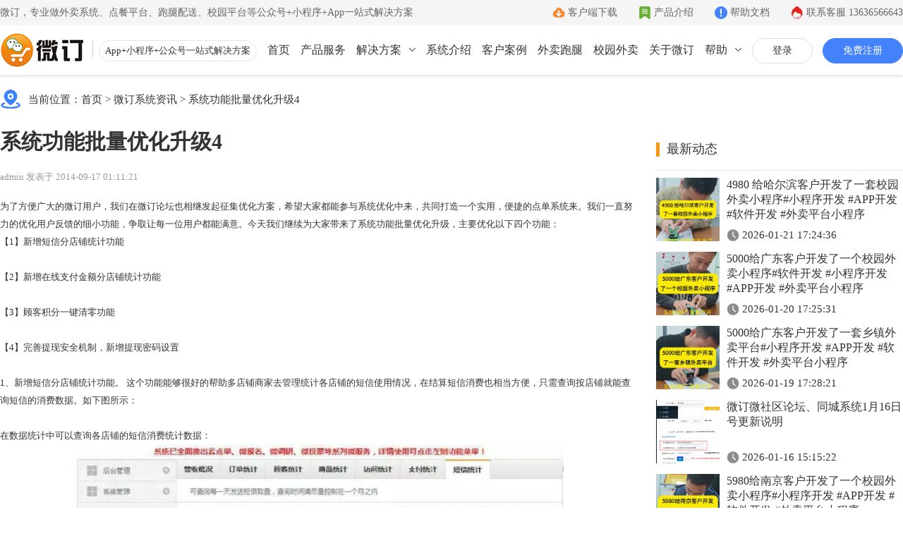

--- FILE ---
content_type: text/html
request_url: https://www.veding.com/static/v2/notice/329.html
body_size: 9805
content:
<!DOCTYPE html PUBLIC "-//W3C//DTD HTML 4.01 Transitional//EN" "http://www.w3.org/TR/html4/loose.dtd"> <html> <head> <meta name="renderer" content="webkit" /> <meta name="applicable-device" content="pc"> <meta http-equiv="X-UA-Compatible" content="IE=Edge,chrome=1" /> <meta http-equiv="Content-Type" content="text/html; charset=UTF-8"> <title>系统功能批量优化升级4 - 公众号+小程序+App一站式O2O服务平台-微订</title> <meta name="keywords" content="系统功能批量优化升级4,外卖系统,微信外卖订餐系统,微信点餐平台,微信点餐系统,微信外卖系统,微信外卖平台,微信订餐系统,微信订餐平台,微信点单系统,校园点餐平台,外卖小程序,同城系统,跑腿系统" /> <meta name="description" content="为了方便广大的微订用户，我们在微订论坛也相继发起征集优化方案，希望大家都能参与系统优化中来，共同打造" /> <link rel="canonical" href="https://www.veding.com/static/v2/notice/329.html" /> <meta property='og:url' content='https://www.veding.com/static/v2/notice/329.html'/> <meta property='og:locale' content='zh_CN'/> <meta property='og:type' content='website'/> <meta property='og:title' content='系统功能批量优化升级4 - 公众号+小程序+App一站式O2O服务平台-微订'/> <meta property='og:description' content='为了方便广大的微订用户，我们在微订论坛也相继发起征集优化方案，希望大家都能参与系统优化中来，共同打造'/> <meta property='og:site_name' content='微订'/> <meta property='article:author' content='veding'/> <link rel="stylesheet" href="https://vdpic.com/template/v2/css/reset.css?v=2835"> <link rel="stylesheet" href="https://vdpic.com/res/fans/web/default/css/common/common.css?v=2835"> <link rel="stylesheet" href="https://vdpic.com/template/css/aos.min.css"> <link rel="stylesheet" href="https://vdpic.com/template/v4/css/common.css?v=2835"> <link rel="stylesheet" href="https://vdpic.com/template/v4/css/style.css?v=2835"> <script src="https://vdpic.com/res/fans/web/default/js/common/jquery-3.7.1.min.js"></script> <script src="https://vdpic.com/template/js/aos.min.js"></script> <script type="text/javascript" src="https://vdpic.com/res/fans/web/default/js/common/appCommon.js?v=2835"></script> <script type="text/javascript" src="https://vdpic.com/template/v4/js/site.js?v=2835"></script> <script src="https://vdpic.com/template/v2/js/site-search-log.js?v=2835"></script> <script type="text/javascript" src="https://vdpic.com/res/thirdparty/ckplayer/ckplayer.min.js?v=2835"></script> <script type="text/javascript"> var holidayData = {"2026-02-10":2,"2026-02-08":1,"2026-02-09":2,"2026-02-06":2,"2026-02-07":1,"2026-02-04":2,"2026-02-05":2,"2026-02-02":2,"2026-02-03":2,"2026-02-01":1,"2026-01-31":1,"2026-01-30":2,"2026-01-29":2,"2026-01-26":2,"2026-01-25":1,"2026-01-28":2,"2026-01-27":2,"2026-01-22":2,"2026-01-21":2,"2026-01-24":1,"2026-01-23":2,"2026-01-20":2,"2026-01-19":2,"2026-01-18":1,"2026-01-15":2,"2026-02-28":2,"2026-01-14":2,"2026-01-17":1,"2026-02-26":2,"2026-01-16":2,"2026-02-27":2,"2026-01-11":1,"2026-02-24":2,"2026-01-10":1,"2026-02-25":2,"2026-01-13":2,"2026-02-22":1,"2026-01-12":2,"2026-02-23":1,"2026-02-20":1,"2026-02-21":1,"2026-01-08":2,"2026-01-07":2,"2026-02-19":1,"2026-01-09":2,"2026-01-04":2,"2026-02-17":1,"2026-01-03":1,"2026-02-18":1,"2026-01-06":2,"2026-02-15":1,"2026-01-05":2,"2026-02-16":1,"2026-02-13":2,"2026-02-14":2,"2026-01-02":1,"2026-02-11":2,"2026-01-01":1,"2026-02-12":2}; </script> </head> <body> <input type="hidden" id="siteContextPath" value=""/> <input type="hidden" id="siteResPath" value="https://vdpic.com"/> <div class="header"> <div class="header-top"> <div class="page-container"> <div class="left-text">微订，专业做外卖系统、点餐平台、跑腿配送、校园平台等公众号+小程序+App一站式解决方案</div> <a href="https://www.veding.com/static/v2/about.html#contact" class="right-link service"> 联系客服 <span class="js-service-qr-workday">13636566643</span> <span class="js-service-qr-sleepday" style="display:none;">17717677301</span> </a> <a href="https://www.veding.com/support/index.html" target="_blank" class="right-link help">帮助文档</a> <a href="https://www.veding.com/static/v2/product.html" class="right-link about">产品介绍</a> <a href="https://www.veding.com/static/downloadios.html" target="_blank" class="right-link download">客户端下载</a> </div> </div> <div class="header-menu page-container"> <a class="hd-logo" href="https://www.veding.com"> <img alt="微订" src="https://vdpic.com/template/v2/images/logo-2.png"> <span>App+小程序+公众号一站式解决方案 </span> </a> <ul class="hd-account hide-register-login-btn"> <li class="login"> <a href="https://www.veding.com/static/v2/login.html" target="_blank">登录</a> </li> <li class="register"> <a href="https://www.veding.com/static/v2/register.html" target="_blank">免费注册</a> </li> <li class="username none"> <a href="/header/login/forward.jhtml" target="_blank"></a> </li> <li class="logout none"> <a href="/member/logout.jhtml">退出</a> </li> <script type="text/javascript"> $(function(){ $.ajax({ type : "GET", url : "/auth/status/check.jhtml?act=v2", dataType : "jsonp", jsonp: 'callback', success : function(data){ if(data.t == 1) { $(".hd-account .username a").html(data.u); $(".hd-account .login,.hd-account .register").hide(); $(".hd-account .username,.hd-account .logout").show(); $("#nav-price").removeClass("none"); } } }); }); </script> </ul> <ul class="hd-right"> <li > <a href="https://www.veding.com">首页</a> </li> <li > <a href="https://www.veding.com/static/v2/product.html">产品服务</a> </li> <li > <a href="https://www.veding.com/static/v2/solution-h5.html">解决方案</a> <i class="arrow-icon"> <svg xmlns="http://www.w3.org/2000/svg" viewBox="0 0 9 5"><g><g><polyline points="0.5 0.5 4.5 4.5 8.5 0.5" fill="none" stroke-linecap="round" stroke-linejoin="round"></polyline></g></g></svg> </i> <div class="nav-dropdown solution"> <ul class="page-container1200"> <li class="text"> <span class="name">渠道</span> </li> <li> <a href="https://www.veding.com/static/v2/solution-h5.html" class="wechat"> <div class="title">公众号</div> <div class="sub-title">一键搭建微信商城</div> </a> </li> <li> <a href="https://www.veding.com/static/v2/solution-applet.html" class="applet"> <div class="title">小程序</div> <div class="sub-title">一键生成小程序</div> </a> </li> <li> <a href="https://www.veding.com/static/v2/solution-app.html" class="app"> <div class="title">App</div> <div class="sub-title">Android和IOS原生App</div> </a> </li> <li class="text"> <span class="name">更多</span> </li> <li> <a href="https://www.veding.net" target="_blank" class="school"> <div class="title">校园外卖</div> <div class="sub-title">一站式校园服务平台</div> </a> </li> <li> <a href="https://www.veding.com/static/v2/waimai-paotui.html" class="waimai"> <div class="title">外卖跑腿</div> <div class="sub-title">同城生活服务平台</div> </a> </li> <li> <a href="https://www.veding.com/static/v2/community.html" class="community"> <div class="title">社区团购</div> <div class="sub-title">社区+电商新模式</div> </a> </li> <li> <a href="https://www.veding.com/static/v2/citytown.html" class="citytown"> <div class="title">同城系统</div> <div class="sub-title">同城生活信息发布</div> </a> </li> <li> <a href="https://www.veding.com/static/v2/forum.html" class="forum"> <div class="title">微社区</div> <div class="sub-title">连接你的客户和粉丝</div> </a> </li> </ul> </div> </li> <li class="hide-register-login-btn"> <a href="https://www.vework.com" target="_blank">系统介绍</a> </li> <li > <a class="show-case-dialog" href="javascript:void(0);">客户案例</a> </li> <li > <a href="https://www.veding.com/static/v2/waimai-paotui.html">外卖跑腿</a> </li> <li> <a href="https://www.veding.net" target="_blank">校园外卖</a> </li> <li > <a href="https://www.veding.com/static/v2/about.html">关于微订</a> </li> <li > <a>帮助</a> <i class="arrow-icon"> <svg xmlns="http://www.w3.org/2000/svg" viewBox="0 0 9 5"><g><g><polyline points="0.5 0.5 4.5 4.5 8.5 0.5" fill="none" stroke-linecap="round" stroke-linejoin="round"></polyline></g></g></svg> </i> <div class="nav-dropdown help"> <ul class="page-container1200"> <li> <div class="big-title"> 使用教程 </div> <a href="https://www.veding.com/static/v2/usage.html#register"> <div class="title"> 注册教程 </div> <div class="sub-title"> 注册小程序和公众号帐号 </div> </a> <a href="https://www.veding.com/static/v2/usage.html#junior"> <div class="title"> 初级教程 </div> <div class="sub-title"> 创建店铺和产品 </div> </a> <a target="_blank" href="https://www.veding.com/static/v2/usage.html#video"> <div class="title"> 视频教程 </div> <div class="sub-title"> 一步一步视频讲解 </div> </a> <a href="https://support.veding.com" target="_blank"> <div class="title"> 帮助中心 </div> <div class="sub-title"> 常见问题解疑 </div> </a> <div class="split"></div> </li> <li> <div class="big-title"> App下载 </div> <a href="https://www.veding.com/static/downloadios.html" target="_blank"> <div class="title"> 商家客户端 </div> <div class="sub-title"> 手机端的管理客户端 </div> </a> <a href="http://s.veding.com/" target="_blank"> <div class="title"> 微送宝 </div> <div class="sub-title"> 配送员抢单助手 </div> </a> <a href="http://d.veding.com/" target="_blank"> <div class="title"> 云收银 </div> <div class="sub-title"> 店铺收银管家 </div> </a> <a href="http://fans.veding.com/" target="_blank"> <div class="title"> 微粉宝 </div> <div class="sub-title"> 粉丝交流沟通工具 </div> </a> <div class="split"></div> </li> <li> <div class="big-title"> 联系我们 </div> <a href="https://www.veding.com/static/v2/about.html#comp"> <div class="title"> 公司简介 </div> <div class="sub-title"> 致力于移动互联网开发 </div> </a> <a href="https://www.veding.com/static/v2/about.html#culture"> <div class="title"> 企业文化 </div> <div class="sub-title"> 有影响力的互联网企业 </div> </a> <a href="https://www.veding.com/static/v2/about.html#license"> <div class="title"> 公司资质 </div> <div class="sub-title"> 证件齐全，安全放心 </div> </a> <a href="https://www.veding.com/static/v2/about.html#contact"> <div class="title"> 联系我们 </div> <div class="sub-title"> 7*12小时在线咨询 </div> </a> </li> </ul> </div> </li> </ul> </div> </div> <div class="header-blank"></div> <div class="page-container"> <div class="notice-address">当前位置：<a href="https://www.veding.com">首页</a> > <a href="https://www.veding.com/static/v2/noticeList-113.html">微订系统资讯</a> > <a href="https://www.veding.com/static/v2/notice/329.html">系统功能批量优化升级4</a></div> <table class="notice-container notice-list mt25"> <tr> <td valign="top"> <div class="notice-detail"> <div class="notice-detail-title"> 系统功能批量优化升级4 </div> <div class="notice-detail-sub-title mt20"> admin 发表于 2014-09-17 01:11:21 </div> <div class="notice-detail-content mt20"> <div class="rich"> <p>为了方便广大的微订用户，我们在微订论坛也相继发起征集优化方案，希望大家都能参与系统优化中来，共同打造一个实用，便捷的点单系统来。我们一直努力的优化用户反馈的细小功能，争取让每一位用户都能满意。今天我们继续为大家带来了系统功能批量优化升级，主要优化以下四个功能：</p> <p>【1】新增短信分店铺统计功能</p> <p>&nbsp;</p> <p>【2】新增在线支付金额分店铺统计功能</p> <p>&nbsp;</p> <p>【3】顾客积分一键清零功能</p> <p>&nbsp;</p> <p>【4】完善提现安全机制，新增提现密码设置</p> <p>&nbsp;</p> <p>1、新增短信分店铺统计功能。 这个功能能够很好的帮助多店铺商家去管理统计各店铺的短信使用情况，在结算短信消费也相当方便，只需查询按店铺就能查询短信的消费数据。如下图所示：</p> <p>&nbsp;</p> <p>在数据统计中可以查询各店铺的短信消费统计数据：</p> <p><img src="http://mmbiz.qpic.cn/mmbiz/ia2m6hR8COSN3rEMYwpeLbZuMxIpwCdYYK0FaHjy4IluTeBy4yIPXSc1YYdsFPibk6GfuVWJZzABLibWgNkpWFsdQ/640" style="height:auto !important; width:698px !important" /></p> <p>&nbsp;</p> <p>2、除了上面说到的短信统计外，还新增在线支付统计，这个功能也是针对于多店铺来开发的。在多店铺中，商家可以快速查询到各店铺通过在线支付的金额，方便做账。此功能也是在数据统计板块中。如下图所示：</p> <p><img src="http://mmbiz.qpic.cn/mmbiz/ia2m6hR8COSN3rEMYwpeLbZuMxIpwCdYY5AaXKvDX3kpxhaz1TlCfFCQ4A67fduWlxgYwiaeURLZh1H8uYDaCacg/640" style="height:auto !important; width:698px !important" /></p> <p>&nbsp;</p> <p>3、顾客积分一键清零功能。很多商家反映希望能开发出积分一键清零功能，方便在某一段时间内清空积分数据，特别是在年底，或者测试系统之后都需要进行此操作，一键清空积分如下图所示：</p> <p><img src="http://mmbiz.qpic.cn/mmbiz/ia2m6hR8COSN3rEMYwpeLbZuMxIpwCdYYlxZibMsZH2L70F5lqtogfAtFzMpbbHZGUDFzYlBpONm1dKfJh1c6CzQ/640" style="height:auto !important; width:698px !important" /></p> <p><img src="http://mmbiz.qpic.cn/mmbiz/ia2m6hR8COSN3rEMYwpeLbZuMxIpwCdYYc0UkLJWMoU0NRZ68RXAxKjrH0Ww1Q9Z2bOaCZK0ibPBw0IE1TTZCDzg/640" style="height:auto !important; width:698px !important" /></p> <p>&nbsp;</p> <p>4、完善提现安全机制，新增提现密码设置。 &ldquo;在线支付提现功能&rdquo;一直是微信点单的核心组成部分，也是商家操作比较频繁的功能之一，为了加强在线支付的提现安全管理，我们新增提现密码设置。商家可以在后台设置提现密码，每次提现需要输入密码方可提现，避免了员工或者其他人进入后台进行提现，完善提现安全机制。如下图所示：</p> <p><img src="http://mmbiz.qpic.cn/mmbiz/ia2m6hR8COSN3rEMYwpeLbZuMxIpwCdYYPLoqLibXibdeKS90er42kia3HAuibsPnqr4czHiciaicEwOGB6CRJPbYdgVlw/640" style="height:auto !important; width:698px !important" /></p> <p>&nbsp;</p> <p>另外，最近论坛反应的问题也将陆续更新，敬请期待！</p> </div> </div> <div class="notice-detail-tag"> <span>上一条：</span><a href="https://www.veding.com/static/v2/notice/330.html">微网站新增三套主题模板，清新绚丽，让人怦然心动的界面</a> </div> <div class="notice-detail-tag"> <span>下一条：</span><a href="https://www.veding.com/static/v2/notice/328.html" >新增批量修改店铺功能，平台商家使用更加灵活</a> </div> <div class="notice-detail-disclaimer"> <p>免责声明：部分文章信息来源于网络以及网友投稿，本网站只负责对文章进行整理、排版、编辑，是出于传递更多信息之目的，并不意味着赞同其观点或证实其内容的真实性，如本站文章和转稿涉及版权等问题，请作者及时联系本站，我们会尽快处理。</p> <p class="mt20">责任申明：官方所有内容、图片如未经过授权，禁止任何形式的采集、镜像，否则后果自负！</p> <p class="mt20">标题：系统功能批量优化升级4</p> <p>地址：https://www.veding.com/static/v2/notice/329.html</p> </div> <div class="relative-notice"> 相关资讯 </div> <ul class="relative-notice-list"> <li> <a class="img" href="https://www.veding.com/static/v2/notice/3714.html" target="_blank"> <img alt="微信一点，美食即达：探索微信外卖订餐系统的便捷性" src="https://vdpic.com/attachment/alycms/www/2025/2/579CiyCeksUoo5yV1.png?imageView2/1/w/230/h/154"> </a> <a class="title" href="https://www.veding.com/static/v2/notice/3714.html" target="_blank"> 微信一点，美食即达：探索微信外卖订餐系统的便捷性 </a> <div class="date"> 2025-02-06 09:28:14 </div> </li> <li> <a class="img" href="https://www.veding.com/static/v2/notice/4046.html" target="_blank"> <img alt="微订微社区论坛系统12月31号更新说明" src="https://vdpic.com/attachment/alycms/www/2025/12/AhSGs6kY1.png?imageView2/1/w/230/h/154"> </a> <a class="title" href="https://www.veding.com/static/v2/notice/4046.html" target="_blank"> 微订微社区论坛系统12月31号更新说明 </a> <div class="date"> 2025-12-31 14:31:58 </div> </li> <li> <a class="img" href="https://www.veding.com/static/v2/notice/3916.html" target="_blank"> <img alt="提高校园生活便利性的外卖订餐系统解析与应用" src="https://vdpic.com/attachment/alycms/www/2025/6/eRaKw6TPgwj50eeX1.png?imageView2/1/w/230/h/154"> </a> <a class="title" href="https://www.veding.com/static/v2/notice/3916.html" target="_blank"> 提高校园生活便利性的外卖订餐系统解析与应用 </a> <div class="date"> 2025-06-17 15:02:08 </div> </li> <li> <a class="img" href="https://www.veding.com/static/v2/notice/3343.html" target="_blank"> <img alt="一键呼叫，快速送达：外卖跑腿系统的高效运作揭秘" src="https://vdpic.com/attachment/alycms/www/2024/8/d5PoLdLajwGI28OA1.png?imageView2/1/w/230/h/154"> </a> <a class="title" href="https://www.veding.com/static/v2/notice/3343.html" target="_blank"> 一键呼叫，快速送达：外卖跑腿系统的高效运作揭秘 </a> <div class="date"> 2024-08-23 09:21:04 </div> </li> <li> <a class="img" href="https://www.veding.com/static/v2/notice/3703.html" target="_blank"> <img alt="智能调度与无人配送，外卖平台系统的前沿技术探索" src="https://vdpic.com/attachment/alycms/www/2025/1/deBIiV4nv7aUTSVb1.png?imageView2/1/w/230/h/154"> </a> <a class="title" href="https://www.veding.com/static/v2/notice/3703.html" target="_blank"> 智能调度与无人配送，外卖平台系统的前沿技术探索 </a> <div class="date"> 2025-01-20 09:22:50 </div> </li> <li> <a class="img" href="https://www.veding.com/static/v2/notice/3688.html" target="_blank"> <img alt="外卖小程序智能筛选，精准定位你的美食偏好" src="https://vdpic.com/attachment/alycms/www/2025/1/ZGvEgPjF9IBLlaOB1.png?imageView2/1/w/230/h/154"> </a> <a class="title" href="https://www.veding.com/static/v2/notice/3688.html" target="_blank"> 外卖小程序智能筛选，精准定位你的美食偏好 </a> <div class="date"> 2025-01-13 09:20:09 </div> </li> </ul> </div> </td> <td class="notice-right" valign="top"> <div class="title"> 最新动态 </div> <ul class="update-list"> <li> <table> <tr> <td class="img" valign="top"> <a href="https://www.veding.com/static/v2/notice/4070.html" target="_blank"> <img alt="4980 给哈尔滨客户开发了一套校园外卖小程序#小程序开发 #APP开发 #软件开发 #外卖平台小程序" style="object-fit:cover;" src="https://vdpic.com/attachment/alycms/www/2026/1/u8n9LPJgK0EqhFkP1.mp4?vframe/jpg/offset/1"> </a> </td> <td class="content" valign="top"> <div class="title"> <a href="https://www.veding.com/static/v2/notice/4070.html" target="_blank"> 4980 给哈尔滨客户开发了一套校园外卖小程序#小程序开发 #APP开发 #软件开发 #外卖平台小程序 </a> </div> <div class="date"> 2026-01-21 17:24:36 </div> </td> </tr> </table> </li> <li> <table> <tr> <td class="img" valign="top"> <a href="https://www.veding.com/static/v2/notice/4069.html" target="_blank"> <img alt="5000给广东客户开发了一个校园外卖小程序#软件开发 #小程序开发 #APP开发 #外卖平台小程序" style="object-fit:cover;" src="https://vdpic.com/attachment/alycms/www/2026/1/Z8lOeTvn20C1Efwh1.mp4?vframe/jpg/offset/1"> </a> </td> <td class="content" valign="top"> <div class="title"> <a href="https://www.veding.com/static/v2/notice/4069.html" target="_blank"> 5000给广东客户开发了一个校园外卖小程序#软件开发 #小程序开发 #APP开发 #外卖平台小程序 </a> </div> <div class="date"> 2026-01-20 17:25:31 </div> </td> </tr> </table> </li> <li> <table> <tr> <td class="img" valign="top"> <a href="https://www.veding.com/static/v2/notice/4068.html" target="_blank"> <img alt="5000给广东客户开发了一套乡镇外卖平台#小程序开发 #APP开发 #软件开发 #外卖平台小程序" style="object-fit:cover;" src="https://vdpic.com/attachment/alycms/www/2026/1/E9W8hoWfHZFUI0KN1.mp4?vframe/jpg/offset/1"> </a> </td> <td class="content" valign="top"> <div class="title"> <a href="https://www.veding.com/static/v2/notice/4068.html" target="_blank"> 5000给广东客户开发了一套乡镇外卖平台#小程序开发 #APP开发 #软件开发 #外卖平台小程序 </a> </div> <div class="date"> 2026-01-19 17:28:21 </div> </td> </tr> </table> </li> <li> <table> <tr> <td class="img" valign="top"> <a href="https://www.veding.com/static/v2/notice/4065.html" target="_blank"> <img alt="微订微社区论坛、同城系统1月16日号更新说明" src="https://vdpic.com/attachment/alycms/www/2026/1/O1wQFiulelC8Tk3C1.png?imageView2/1/w/230/h/154"> </a> </td> <td class="content" valign="top"> <div class="title"> <a href="https://www.veding.com/static/v2/notice/4065.html" target="_blank"> 微订微社区论坛、同城系统1月16日号更新说明 </a> </div> <div class="date"> 2026-01-16 15:15:22 </div> </td> </tr> </table> </li> <li> <table> <tr> <td class="img" valign="top"> <a href="https://www.veding.com/static/v2/notice/4064.html" target="_blank"> <img alt="5980给南京客户开发了一个校园外卖小程序#小程序开发 #APP开发 #软件开发 #外卖平台小程序" style="object-fit:cover;" src="https://vdpic.com/attachment/alycms/www/2026/1/C6AIIsoTI0DaZFnX1.mp4?vframe/jpg/offset/1"> </a> </td> <td class="content" valign="top"> <div class="title"> <a href="https://www.veding.com/static/v2/notice/4064.html" target="_blank"> 5980给南京客户开发了一个校园外卖小程序#小程序开发 #APP开发 #软件开发 #外卖平台小程序 </a> </div> <div class="date"> 2026-01-15 17:27:38 </div> </td> </tr> </table> </li> <li> <table> <tr> <td class="img" valign="top"> <a href="https://www.veding.com/static/v2/notice/4063.html" target="_blank"> <img alt="4980给福建客户开发了一个校园外卖跑腿小程序#小程序开发 #APP开发 #软件开发 #外卖平台小程序" style="object-fit:cover;" src="https://vdpic.com/attachment/alycms/www/2026/1/34YX4KPsnxXkvtwG1.mp4?vframe/jpg/offset/1"> </a> </td> <td class="content" valign="top"> <div class="title"> <a href="https://www.veding.com/static/v2/notice/4063.html" target="_blank"> 4980给福建客户开发了一个校园外卖跑腿小程序#小程序开发 #APP开发 #软件开发 #外卖平台小程序 </a> </div> <div class="date"> 2026-01-14 17:09:53 </div> </td> </tr> </table> </li> <li> <table> <tr> <td class="img" valign="top"> <a href="https://www.veding.com/static/v2/notice/4062.html" target="_blank"> <img alt="4980给徐州客户开发了一个校园外卖跑腿小程序#小程序开发 #APP开发 #软件开发 #外卖平台开发" style="object-fit:cover;" src="https://vdpic.com/attachment/alycms/www/2026/1/gHrtpvJDadJmx9yX1.mp4?vframe/jpg/offset/1"> </a> </td> <td class="content" valign="top"> <div class="title"> <a href="https://www.veding.com/static/v2/notice/4062.html" target="_blank"> 4980给徐州客户开发了一个校园外卖跑腿小程序#小程序开发 #APP开发 #软件开发 #外卖平台开发 </a> </div> <div class="date"> 2026-01-13 17:13:25 </div> </td> </tr> </table> </li> <li> <table> <tr> <td class="img" valign="top"> <a href="https://www.veding.com/static/v2/notice/4061.html" target="_blank"> <img alt="6800给云南客户开发了一个乡镇外卖跑腿小程序#小程序开发 #APP开发 #软件开发 #外卖平台小程序" style="object-fit:cover;" src="https://vdpic.com/attachment/alycms/www/2026/1/24MF0FA2GZTVy9xf1.mp4?vframe/jpg/offset/1"> </a> </td> <td class="content" valign="top"> <div class="title"> <a href="https://www.veding.com/static/v2/notice/4061.html" target="_blank"> 6800给云南客户开发了一个乡镇外卖跑腿小程序#小程序开发 #APP开发 #软件开发 #外卖平台小程序 </a> </div> <div class="date"> 2026-01-12 17:24:29 </div> </td> </tr> </table> </li> <li> <table> <tr> <td class="img" valign="top"> <a href="https://www.veding.com/static/v2/notice/4058.html" target="_blank"> <img alt="微订微社区论坛系统1月12日号更新说明" src="https://vdpic.com/attachment/alycms/www/2026/1/rJ9q3nKaiiHUIXXI1.png?imageView2/1/w/230/h/154"> </a> </td> <td class="content" valign="top"> <div class="title"> <a href="https://www.veding.com/static/v2/notice/4058.html" target="_blank"> 微订微社区论坛系统1月12日号更新说明 </a> </div> <div class="date"> 2026-01-12 14:22:33 </div> </td> </tr> </table> </li> <li> <table> <tr> <td class="img" valign="top"> <a href="https://www.veding.com/static/v2/notice/4055.html" target="_blank"> <img alt=" 微订微社区论坛系统1月9日号更新说明" src="https://vdpic.com/attachment/alycms/www/2026/1/R6xPX2gT8s3sYnWt1.png?imageView2/1/w/230/h/154"> </a> </td> <td class="content" valign="top"> <div class="title"> <a href="https://www.veding.com/static/v2/notice/4055.html" target="_blank"> 微订微社区论坛系统1月9日号更新说明 </a> </div> <div class="date"> 2026-01-09 16:44:52 </div> </td> </tr> </table> </li> <li> <table> <tr> <td class="img" valign="top"> <a href="https://www.veding.com/static/v2/notice/4054.html" target="_blank"> <img alt="4800给浙江客户开发了一个校园外卖小程序#小程序开发 #APP开发 #软件开发" style="object-fit:cover;" src="https://vdpic.com/attachment/alycms/www/2026/1/bVmlgYoQYeA7RcHI1.mp4?vframe/jpg/offset/1"> </a> </td> <td class="content" valign="top"> <div class="title"> <a href="https://www.veding.com/static/v2/notice/4054.html" target="_blank"> 4800给浙江客户开发了一个校园外卖小程序#小程序开发 #APP开发 #软件开发 </a> </div> <div class="date"> 2026-01-08 17:29:42 </div> </td> </tr> </table> </li> <li> <table> <tr> <td class="img" valign="top"> <a href="https://www.veding.com/static/v2/notice/4053.html" target="_blank"> <img alt="4980给湖南客户开发了一个校园外卖平台小程序#小程序开发 #APP开发 #软件开发 #外卖平台开发" style="object-fit:cover;" src="https://vdpic.com/attachment/alycms/www/2026/1/ofwKMRH9l9i1ZMfr1.mp4?vframe/jpg/offset/1"> </a> </td> <td class="content" valign="top"> <div class="title"> <a href="https://www.veding.com/static/v2/notice/4053.html" target="_blank"> 4980给湖南客户开发了一个校园外卖平台小程序#小程序开发 #APP开发 #软件开发 #外卖平台开发 </a> </div> <div class="date"> 2026-01-06 17:10:20 </div> </td> </tr> </table> </li> <li> <table> <tr> <td class="img" valign="top"> <a href="https://www.veding.com/static/v2/notice/4052.html" target="_blank"> <img alt="微订12月31日更新说明，含23+产品功能优化升级!#小程序开发 #APP开发 #软件开发" style="object-fit:cover;" src="https://vdpic.com/attachment/alycms/www/2025/12/OWg5Yzf5TB0bPrGO1.mp4?vframe/jpg/offset/1"> </a> </td> <td class="content" valign="top"> <div class="title"> <a href="https://www.veding.com/static/v2/notice/4052.html" target="_blank"> 微订12月31日更新说明，含23+产品功能优化升级!#小程序开发 #APP开发 #软件开发 </a> </div> <div class="date"> 2025-12-31 16:54:07 </div> </td> </tr> </table> </li> <li> <table> <tr> <td class="img" valign="top"> <a href="https://www.veding.com/static/v2/notice/4049.html" target="_blank"> <img alt="微订12月31日更新说明，含23+产品功能优化升级!" src="https://vdpic.com/attachment/alycms/www/2025/12/5M8NM6Z9WjWrOtnI1.png?imageView2/1/w/230/h/154"> </a> </td> <td class="content" valign="top"> <div class="title"> <a href="https://www.veding.com/static/v2/notice/4049.html" target="_blank"> 微订12月31日更新说明，含23+产品功能优化升级! </a> </div> <div class="date"> 2025-12-31 16:23:40 </div> </td> </tr> </table> </li> <li> <table> <tr> <td class="img" valign="top"> <a href="https://www.veding.com/static/v2/notice/4046.html" target="_blank"> <img alt="微订微社区论坛系统12月31号更新说明" src="https://vdpic.com/attachment/alycms/www/2025/12/AhSGs6kY1.png?imageView2/1/w/230/h/154"> </a> </td> <td class="content" valign="top"> <div class="title"> <a href="https://www.veding.com/static/v2/notice/4046.html" target="_blank"> 微订微社区论坛系统12月31号更新说明 </a> </div> <div class="date"> 2025-12-31 14:31:58 </div> </td> </tr> </table> </li> <li> <table> <tr> <td class="img" valign="top"> <a href="https://www.veding.com/static/v2/notice/4045.html" target="_blank"> <img alt="4800给江西客户开发了一个校园外卖小程序 #小程序开发 #APP开发 #软件开发 #校园外卖小程序" style="object-fit:cover;" src="https://vdpic.com/attachment/alycms/www/2025/12/5zscU1iTOVg7NLXq1.mp4?vframe/jpg/offset/1"> </a> </td> <td class="content" valign="top"> <div class="title"> <a href="https://www.veding.com/static/v2/notice/4045.html" target="_blank"> 4800给江西客户开发了一个校园外卖小程序 #小程序开发 #APP开发 #软件开发 #校园外卖小程序 </a> </div> <div class="date"> 2025-12-30 17:28:35 </div> </td> </tr> </table> </li> <li> <table> <tr> <td class="img" valign="top"> <a href="https://www.veding.com/static/v2/notice/4044.html" target="_blank"> <img alt="4980给河南客户开发了一个校园外卖跑腿小程序#小程序开发 #APP开发 #软件开发 #外卖平台开发" style="object-fit:cover;" src="https://vdpic.com/attachment/alycms/www/2025/12/KNl87hoRagqVMpHh1.mp4?vframe/jpg/offset/1"> </a> </td> <td class="content" valign="top"> <div class="title"> <a href="https://www.veding.com/static/v2/notice/4044.html" target="_blank"> 4980给河南客户开发了一个校园外卖跑腿小程序#小程序开发 #APP开发 #软件开发 #外卖平台开发 </a> </div> <div class="date"> 2025-12-29 17:12:10 </div> </td> </tr> </table> </li> <li> <table> <tr> <td class="img" valign="top"> <a href="https://www.veding.com/static/v2/notice/4043.html" target="_blank"> <img alt="5000给甘肃客户开发了一套同城生活服务平台#小程序开发 #APP开发 #软件开发 #外卖平台开发" style="object-fit:cover;" src="https://vdpic.com/attachment/alycms/www/2025/12/dX3tUKmYSwCiKa3A1.mp4?vframe/jpg/offset/1"> </a> </td> <td class="content" valign="top"> <div class="title"> <a href="https://www.veding.com/static/v2/notice/4043.html" target="_blank"> 5000给甘肃客户开发了一套同城生活服务平台#小程序开发 #APP开发 #软件开发 #外卖平台开发 </a> </div> <div class="date"> 2025-12-25 17:19:32 </div> </td> </tr> </table> </li> <li> <table> <tr> <td class="img" valign="top"> <a href="https://www.veding.com/static/v2/notice/4042.html" target="_blank"> <img alt="7800给内蒙客户开发了一个校园外卖平台#小程序开发 #APP开发 #软件开发 #外卖平台小程序" style="object-fit:cover;" src="https://vdpic.com/attachment/alycms/www/2025/12/HOQIa3G5RyAwI9kt1.mp4?vframe/jpg/offset/1"> </a> </td> <td class="content" valign="top"> <div class="title"> <a href="https://www.veding.com/static/v2/notice/4042.html" target="_blank"> 7800给内蒙客户开发了一个校园外卖平台#小程序开发 #APP开发 #软件开发 #外卖平台小程序 </a> </div> <div class="date"> 2025-12-24 17:15:02 </div> </td> </tr> </table> </li> <li> <table> <tr> <td class="img" valign="top"> <a href="https://www.veding.com/static/v2/notice/4039.html" target="_blank"> <img alt="微订微社区论坛系统12月24号更新说明 " src="https://vdpic.com/attachment/alycms/www/2025/12/m31TzswG1.png?imageView2/1/w/230/h/154"> </a> </td> <td class="content" valign="top"> <div class="title"> <a href="https://www.veding.com/static/v2/notice/4039.html" target="_blank"> 微订微社区论坛系统12月24号更新说明 </a> </div> <div class="date"> 2025-12-24 14:16:08 </div> </td> </tr> </table> </li> </ul> <div class="title"> 相关标签 </div> <div class="sys-tag"> <a href="https://www.veding.net" target="_blank">校园点餐系统</a> <a href="https://www.veding.com/static/v2/solution-h5.html" target="_blank">外卖配送系统</a> <a href="https://www.vework.cn/" target="_blank">本地外卖平台</a> <a href="https://www.veding.com/static/v2/product.html" target="_blank">外卖系统开发</a> <a href="https://www.vwork365.com/" target="_blank">跑腿系统</a> <a href="https://www.vdians.com/" target="_blank">县城跑腿系统</a> <a href="https://www.veding.cn" target="_blank">外卖订餐系统</a> <a href="https://www.veding.com/static/v2/solution-applet.html" target="_blank">微信外卖小程序</a> <a href="https://www.xiaoapp.com/" target="_blank">外卖系统软件</a> <a href="https://www.veding.com/static/v2/citytown.html" target="_blank">同城跑腿系统</a> <a href="https://www.veding.com/static/v2/waimai-paotui.html" target="_blank">外卖跑腿系统</a> <a href="https://www.veding.com/static/v2/solution-applet.html" target="_blank">校园外卖平台小程序</a> <a href="https://www.vework.com/" target="_blank">外卖系统开发公司</a> <a href="https://www.veding.com/static/v2/citytown.html" target="_blank">同城配送系统</a> <a href="https://www.vework.cn/" target="_blank">外卖系统平台</a> <a href="https://www.veding.com" target="_blank">外卖平台系统</a> <a href="https://www.vdians.com/" target="_blank">县城外卖系统</a> <a href="https://www.veding.net" target="_blank">校园小程序平台系统</a> <a href="https://www.xiaoapp.com/" target="_blank">微信外卖系统开发</a> <a href="https://www.veding.com" target="_blank">校园外卖系统</a> <a href="https://www.veding.cn/v3/waimai-paotui.html" target="_blank">同城外卖系统</a> <a href="https://www.vework.com/" target="_blank">创立外卖平台</a> <a href="https://www.veding.cn/v3/waimai-paotui.html" target="_blank">外卖跑腿系统</a> <a href="https://www.veding.com/static/v2/solution-h5.html" target="_blank">微信外卖系统</a> <a href="https://www.veding.com/static/v2/solution-app.html" target="_blank">跑腿系统APP开发</a> <a href="https://www.veding.cn" target="_blank">外卖小程序</a> <a href="https://www.veding.com/static/v2/solution-app.html" target="_blank">跑腿APP开发</a> <a href="https://www.veding.com/static/v2/solution-app.html" target="_blank">外卖app开发</a> <a href="https://www.veding.com/support/index.html" target="_blank">外卖平台系统开发</a> <a href="https://www.vwork365.com/" target="_blank">微信跑腿平台</a> <a href="https://www.veding.net" target="_blank">校园外卖平台</a> <a href="https://www.veding.com/static/v2/waimai-paotui.html" target="_blank">同城外卖系统</a> <a href="https://www.vework.cn/" target="_blank">本地外卖系统</a> <a href="https://www.veding.com/static/v2/solution-applet.html" target="_blank">外卖小程序开发</a> <a href="https://www.veding.com/static/v2/community.html" target="_blank">微信团购系统</a> <a href="https://www.vedingv2.com/" target="_blank">校园跑腿系统</a> <a href="https://www.veding.net" target="_blank">校园外卖系统</a> <a href="https://www.xiaoapp.com/" target="_blank">外卖跑腿系统</a> <a href="https://www.veding.net" target="_blank">校园外卖小程序平台系统</a> <a href="https://www.vedingv2.cn/" target="_blank">校园跑腿APP</a> <a href="https://www.veding.com" target="_blank">微信外卖订餐系统</a> <a href="https://www.veding.net" target="_blank">校园外卖订餐系统</a> <a href="https://www.veding.net/v6/about.html" target="_blank">校园外卖软件公司</a> <a href="https://www.veding.net" target="_blank">校园外卖跑腿系统</a> <a href="https://www.vedingv2.cn/" target="_blank">校园跑腿系统软件</a> <a href="https://www.veding.net/v6/product.html" target="_blank">校园外卖平台小程序</a> <a href="https://www.vedingv2.com/" target="_blank">校园配送系统</a> <a href="https://www.veding.com/static/v2/solution-h5.html" target="_blank">微信外卖平台</a> <a href="https://www.veding.com" target="_blank">外卖系统</a> <a href="https://www.veding.com/static/v2/solution-h5.html" target="_blank">乡镇外卖平台</a> </div> </td> </tr> </table> </div> <div class="bottom-register mt30"> <div class="page-container1200"> <div class="text-wrap"> <p class="title" data-aos="fade-in" data-aos-delay="100">立即注册，开启移动O2O电商时代</p> <p class="desc"> <span class="spacer"></span> <span class="text" data-aos="fade-in" data-aos-delay="200">公众号 / 小程序 / App 一站式O2O解决方案</span> <span class="spacer"></span> </p> </div> <a data-aos="fade-in" data-aos-delay="300" class="btn hide-register-login-btn" href="https://www.veding.com/static/v2/register.html" target="_blank">免费注册</a> </div> </div> <div style="display:none;"> <script type="text/javascript"> var _hmt = _hmt || []; (function() { var hm = document.createElement("script"); hm.src = "https://hm.baidu.com/hm.js?f9d6a39ae13fd9c378aa0a4b5f7c622d"; var s = document.getElementsByTagName("script")[0]; s.parentNode.insertBefore(hm, s); })(); </script> <script type="text/javascript"> (function(){ var bp = document.createElement('script'); var curProtocol = window.location.protocol.split(':')[0]; if (curProtocol === 'https') { bp.src = 'https://zz.bdstatic.com/linksubmit/push.js'; } else { bp.src = 'http://push.zhanzhang.baidu.com/push.js'; } var s = document.getElementsByTagName("script")[0]; s.parentNode.insertBefore(bp, s); })(); </script> <script type="text/javascript"> (function(){ var src = "https://s.ssl.qhres2.com/ssl/ab77b6ea7f3fbf79.js"; document.write('<script src="' + src + '" id="sozz"><\/script>'); })(); </script> </div> </body> <div class="footer page-container"> <table> <tr> <td class="footer-left" valign="top"> <a class="ft-logo" href="https://www.veding.com"> <img alt="微订" src="https://vdpic.com/template/v2/images/logo-2.png"> <span>做外卖O2O平台，用微订</span> </a> <div class="ft-cop"> <img src="https://vdpic.com/template/v4/images/footer-p1.png" /> <img src="https://vdpic.com/template/v4/images/footer-p2.png" /> </div> <div class="ft-lisence"> <span>增值电信业务经营许可证</span> ： <a>沪B2-20190111</a> - <a href="https://beian.miit.gov.cn" target="_blank">沪ICP备14011442号</a> </div> <div class="ft-lisence mt120"> <span>友情链接：</span> <a href="https://www.veding.com/sitemap.xml" target="_blank">网站地图</a> &nbsp; <a href="https://www.veding.net/" target="_blank">校园外卖系统</a> &nbsp; <a href="https://www.veding.cn/" target="_blank">外卖订餐系统</a> &nbsp; <a href="https://www.xiaoapp.com/" target="_blank">外卖跑腿系统</a> &nbsp; <a target="_blank" href="https://www.vework.com/">外卖平台系统</a> &nbsp; <a target="_blank" href="https://www.vework.cn/">外卖系统软件</a> &nbsp; <a target="_blank" href="https://www.vwork365.com/">外卖跑腿系统</a> &nbsp; <a target="_blank" href="https://www.vdians.com/">微信外卖订餐系统</a> &nbsp; <a target="_blank" href="https://www.vedingv2.cn/">校园外卖平台小程序</a> &nbsp; <a target="_blank" href="https://www.vedingv2.com/">外卖系统开发</a> </div> </td> <td class="footer-right"> <div class="footer-list"> <div class="title">公司</div> <div class="line"></div> <a class="sub-title" href="https://www.veding.com/static/v2/about.html">关于微订</a> <a class="sub-title" href="https://www.veding.com/static/v2/about.html#comp">公司简介</a> <a class="sub-title" href="https://www.veding.com/static/v2/about.html#culture">公司文化</a> <a class="sub-title" href="https://www.veding.com/static/v2/about.html#license">公司资质</a> <a class="sub-title" href="https://www.veding.com/static/v2/about.html#contact">联系我们</a> <a class="sub-title" href="https://www.veding.com/support/index.html" target="_blank">帮助中心</a> </div> <div class="footer-list"> <div class="title">产品</div> <div class="line"></div> <a class="sub-title" href="https://www.veding.com/static/v2/product.html">产品中心</a> <a class="sub-title" href="https://www.veding.com/static/v2/waimai-paotui.html">外卖跑腿</a> <a class="sub-title" href="https://www.veding.com/static/v2/community.html">社区团购</a> <a class="sub-title" href="https://www.veding.com/static/v2/citytown.html">同城系统</a> <a class="sub-title" href="https://www.veding.com/static/v2/forum.html">微社区</a> <a class="sub-title" href="https://www.veding.net" target="_blank">校园外卖</a> <a class="sub-title" href="https://www.vework.com" target="_blank">系统介绍</a> </div> <div class="footer-list"> <div class="title">联系</div> <div class="line"></div> <div class="sub-title">服务热线：400-030-7919</div> <div class="sub-title js-service-qr-workday">电话/微信：021-68861602、13636566643</div> <div class="sub-title js-service-qr-workday">电话/微信：021-68861603、15316398975</div> <div class="sub-title js-service-qr-sleepday" style="display:none;">电话/微信：17717677301</div> <div class="sub-title">售 后 Q Q：<a class="qq-link-icon" target="_blank" href="/service/qq/redirect.jhtml"></a></div> <div class="sub-title">地址：上海嘉定区墨玉南路1033号嘉亭大厦(轨道交通11号线安亭站)</div> </div> <div class="footer-list"> <div class="title">关注</div> <div class="line"></div> <div class="sub-title">关注微信，了解最新动态</div> <img alt="关注微订" src="https://vdpic.com/template/images/weixin_trial.jpg?v=2835" width="130"> </div> </td> </tr> </table> </div> <div class="contact-popup"> <span class="contact-popup-close"></span> <div class="js-service-qr-workday"> <div class="contact-popup-text">联系我们</div> <img src="https://res.veding.com/template/v2/mobile/images/wechat-xiaoliu.jpg" /> <div class="contact-popup-text" style="margin-top: 0;">微信/手机：13636566643</div> </div> <div class="js-service-qr-sleepday" style="display:none;"> <div class="contact-popup-text">联系我们</div> <img src="https://vdpic.com/template/v2/mobile/images/index-wechat_4.png" /> <div class="contact-popup-text" style="margin-top: 0;">微信/手机：17717677301</div> </div> </div> </html>

--- FILE ---
content_type: text/css
request_url: https://vdpic.com/res/fans/web/default/css/common/common.css?v=2835
body_size: 2045
content:
@charset "UTF-8";body{padding:0;margin:0;width:100%;color:#333;font-family:Microsoft YaHei,Helvitica,Verdana,tohoma,Arial,san-serif}div,dl,dt,dd,ul,ol,li,h1,h2,h3,h4,h5,h6,form,p,blockquote,th,td{margin:0;padding:0}img{border:0}div{font-size:13px}textarea{overflow-y:auto;border:1px #fc9 solid}select{border:1px #fc9 solid;width:auto}.button{border:1px #f96 solid;padding:3px 3px;cursor:hand}td{font-size:13px;color:#333}.center{margin-left:auto;margin-right:auto}.cms-round-box-b1,.cms-round-box-b2,.cms-round-box-b3,.cms-round-box-b4,.cms-round-box-b5,.cms-round-box-b6,.cms-round-box-b7,.cms-round-box-b8{height:1px;font-size:1px;overflow:hidden;display:block}.cms-round-box-b1,.cms-round-box-b8{margin:0 5px}.cms-round-box-b2,.cms-round-box-b7{margin:0 3px;border-right:2px solid;border-left:2px solid}.cms-round-box-b3,.cms-round-box-b6{margin:0 2px;border-right:1px solid;border-left:1px solid}.cms-round-box-b4,.cms-round-box-b5{margin:0 1px;border-right:1px solid;border-left:1px solid;height:2px}.title_content{border-right:1px solid;border-left:1px solid}.txt_content{border-right:1px solid;border-left:1px solid;border-color:#cf3;height:auto;overflow:auto}.txt_content div{height:15px;margin-top:5px}.titlebg .cms-round-box-b2,.titlebg .cms-round-box-b3,.titlebg .cms-round-box-b4,.titlebg .title_content{border-color:#cf3;background:#fc6}.txtbg .cms-round-box-b5,.txtbg .cms-round-box-b6,.txtbg .cms-round-box-b7{border-color:#cf3}.titlebg .cms-round-box-b1,.txtbg .cms-round-box-b8{background:#cf3}.round .cms-round-box-b2,.round .cms-round-box-b3,.round .cms-round-box-b4{border-color:#cf3;background:#cf3}.round .cms-round-box-b5,.round .cms-round-box-b6,.round .cms-round-box-b7{border-color:#cf3;background:#cf3}.round .cms-round-box-b1,.round .cms-round-box-b8{background:#cf3}.round{border-color:#cf3}.round_txt{border-right:1px #cf3 solid;border-left:1px #cf3 solid;background:#cf3}.fl{float:left}.fr{float:right}ol,ul{list-style:none}.button_blue_green{background:url(../../img/common/btn_all.png);text-align:center;height:31px;line-height:28px;color:white;background-position:0 -35px;border:0 none;display:inline-block;cursor:pointer;font-size:14px;width:75px;text-decoration:none}.button_blue_green:hover{background-position:0 -186px;color:white;text-decoration:none}table{border-collapse:collapse;border-spacing:0}th{text-align:inherit}caption,th{text-align:left}fieldset,img{border:0}iframe{display:block}ol,ul,li{list-style:none}del{text-decoration:line-through}q:before,q:after{content:''}sub,sup{font-size:75%;line-height:0;position:relative;vertical-align:baseline}sup{top:-0.5em}sub{bottom:-0.25em}ins,a{text-decoration:none}.clearFloat:after{visibility:hidden;display:block;font-size:0;content:" ";clear:both;height:0}.clearFloat{zoom:1}.clear{clear:both}.fl,.fr{display:inline}.fl{float:left}.fr{float:right}article,aside,details,figcaption,figure,footer,header,hgroup,menu,nav,section{display:block}audio,canvas,video{display:inline-block;*display:inline;*zoom:1}abbr,acronym{border:0;font-variant:normal}address,caption,cite,code,dfn,em,th,var{font-style:normal;font-weight:500}.none{display:none}.button_bg_all_red{background:url(../../img/common/pic_buttonbg.gif) left top no-repeat;width:auto;height:42px;line-height:42px;padding-left:20px;display:inline-block;text-decoration:none;margin-right:10px;font-size:14px;cursor:pointer}.button_bg_all_red span{background:url(../../img/common/pic_buttonbg.gif) right top no-repeat;height:42px;line-height:42px;color:#fff;font-weight:normal;padding-right:20px;display:inline-block;font-size:20px;font-family:黑体}.button_bg_all_red_with_flag_div2{background:url(../../img/common/button_with_flag.gif) right top no-repeat;height:46px;width:40px;cursor:pointer;float:left}.button_bg_all_red_with_flag_div1{background:url(../../img/common/button_with_flag.gif) left top no-repeat;height:46px;color:#fff;font-weight:bold;line-height:46px;font-size:17px;padding-left:16px;padding-right:16px;cursor:pointer;float:left}.auto_center{margin-left:auto;margin-right:auto}.button-white-left{background-position:-6px -6px;background-image:url(../../img/common/button_bg_white.png);height:42px;line-height:42px;color:#666;overflow:hidden;display:inline-block;white-space:nowrap;float:left;width:6px}.button-white-text{background-position:-20px -6px;height:42px;line-height:42px;background-image:url(../../img/common/button_bg_white.png);color:#666;display:inline-block;white-space:nowrap;padding-left:24px;padding-right:24px;float:left;font-size:20px;text-align:right}.button-white-right{background-position:-175px -6px;height:42px;line-height:42px;background-image:url(../../img/common/button_bg_white.png);color:#666;width:6px;overflow:hidden;display:inline-block;white-space:nowrap;float:left}.button_white:hover .button-white-left{background-position:-6px -55px}.button_white:hover .button-white-text{background-position:-20px -55px}.button_white:hover .button-white-right{background-position:-175px -55px}.button_white:hover{text-decoration:none}.button_white{cursor:pointer}.button-blue-left{background-position:0 -58px;background-image:url(../../img/common/buttons_blue.png);height:40px;line-height:40px;color:#666;overflow:hidden;display:inline-block;white-space:nowrap;float:left;width:6px}.button-blue-text{background-position:0 -214px;height:40px;line-height:40px;background-image:url(../../img/common/buttons_blue.png);color:white;display:inline-block;white-space:nowrap;padding-left:24px;padding-right:24px;float:left;font-size:20px;text-align:right}.button-blue-right{background-position:-7px -58px;height:40px;line-height:40px;background-image:url(../../img/common/buttons_blue.png);color:#666;width:6px;overflow:hidden;display:inline-block;white-space:nowrap;float:left}.button_blue:hover .button-blue-left{background-position:0 -99px}.button_blue:hover .button-blue-text{background-position:0 -296px}.button_blue:hover .button-blue-right{background-position:-7px -99px}.button_blue:hover{text-decoration:none}.button_blue{cursor:pointer}.button-red-left{background-position:-2px -2px;background-image:url(../../img/common/button_red_style1.jpg);height:38px;line-height:38px;color:#666;overflow:hidden;display:inline-block;white-space:nowrap;float:left;width:6px}.button-red-text{background-position:-8px -2px;height:38px;line-height:38px;background-image:url(../../img/common/button_red_style1.jpg);color:white;display:inline-block;white-space:nowrap;padding-left:24px;padding-right:24px;float:left;font-size:20px;text-align:right}.button-red-right{background-position:-234px -2px;height:38px;line-height:38px;background-image:url(../../img/common/button_red_style1.jpg);color:#666;width:6px;overflow:hidden;display:inline-block;white-space:nowrap;float:left}.button_red:hover .button-red-left{background-position:-2px -39px}.button_red:hover .button-red-text{background-position:-8px -39px}.button_red:hover .button-red-right{background-position:-234px -39px}.button_red:hover{text-decoration:none}.button_red{cursor:pointer}.input{background:url(../../img/input-bg.png) no-repeat;height:20px;line-height:20px;border:solid 1px #ccc;background-position:0 -4px;padding-left:3px;padding-right:3px;font-size:14px;background-repeat:repeat-x}.input_white{width:220px;height:20px;padding:9px;line-height:20px;font-size:14px;border:1px solid #d6d6d6;border-top-color:#afafaf;background:white url(../../img/common/input_white_bg.gif) no-repeat 0 0}#wrap{margin-left:auto;margin-right:auto;width:760px;color:#222;font-family:Microsoft YaHei,Helvitica,Verdana,tohoma,Arial,san-serif}.blank_height20{width:100%;height:20px}.blank_height30{width:100%;height:30px}.blank_height50{width:100%;height:50px}.blank_height10{width:100%;height:10px}.blank_height5{width:100%;height:5px}.relative{position:relative}.mt1{margin-top:1px}.mt2{margin-top:2px}.mt3{margin-top:3px}.mt4{margin-top:4px}.mt5{margin-top:5px}.mt6{margin-top:6px}.mt7{margin-top:7px}.mt8{margin-top:8px}.mt9{margin-top:9px}.mt10{margin-top:10px}.mt11{margin-top:11px}.mt12{margin-top:12px}.mr1{margin-right:1px}.mr2{margin-right:2px}.mr3{margin-right:3px}.mr4{margin-right:4px}.mr5{margin-right:5px}.mr6{margin-right:6px}.mr7{margin-right:7px}.mr8{margin-right:8px}.mr9{margin-right:9px}.mr10{margin-right:10px}.mr11{margin-right:11px}.mr12{margin-right:12px}.ml1{margin-left:1px}.ml2{margin-left:2px}.ml3{margin-left:3px}.ml4{margin-left:4px}.ml5{margin-left:5px}.ml6{margin-left:6px}.ml7{margin-left:7px}.ml8{margin-left:8px}.ml9{margin-left:9px}.ml10{margin-left:10px}.ml11{margin-left:11px}.ml12{margin-left:12px}.mt20{margin-top:20px}.mt25{margin-top:25px}.mt30{margin-top:30px}.mt35{margin-top:35px}.mt40{margin-top:40px}.mt45{margin-top:45px}.mt50{margin-top:50px}.mt55{margin-top:55px}.mt60{margin-top:60px}.mt65{margin-top:65px}.mt70{margin-top:70px}.mt75{margin-top:75px}.mt80{margin-top:80px}.mt85{margin-top:85px}.mt90{margin-top:90px}.mt95{margin-top:95px}.mt100{margin-top:100px}.mt110{margin-top:110px}.mt120{margin-top:120px}.ml20{margin-left:20px}.ml25{margin-left:25px}.ml30{margin-left:30px}.ml35{margin-left:35px}.ml40{margin-left:40px}.ml45{margin-left:45px}.ml50{margin-left:50px}.ml55{margin-left:55px}.ml60{margin-left:60px}.ml65{margin-left:65px}.ml70{margin-left:70px}.ml75{margin-left:75px}.ml80{margin-left:80px}.ml85{margin-left:85px}.ml90{margin-left:90px}.ml95{margin-left:95px}.ml100{margin-left:100px}.ml110{margin-left:110px}.ml120{margin-left:120px}.fadeInOut{transition:background-color .8s;-moz-transition:background-color .8s;-webkit-transition:background-color .8s;-o-transition:background-color .8s}.checkBox_Noselected{background:url(../../img/index_image.png) no-repeat -651px 2px;height:16px;width:16px;display:inline-block;cursor:pointer}.checkBox_Selected{cursor:pointer;background:url(../../img/index_image.png) no-repeat -651px -14px;height:16px;width:16px;display:inline-block}.font_red{color:red !important;font-weight:bold}.font_blue{color:blue !important;font-weight:bold}.font_green{color:green !important;font-weight:bold}.font_black{color:black;font-weight:bold}.common_tip .jiangtou_top{height:20px;width:20px;background:url(../../img/common/jiangtou.png) -1px 0 no-repeat;position:absolute;top:-10px;left:12px}.common_tip .jiangtou_bottom{height:20px;width:20px;background:url(../../img/common/jiangtou.png) -32px 0 no-repeat;position:relative;top:24px;left:12px}.common_tip{position:absolute}#popuptip_window{position:absolute;display:none}.common_tip .text{margin-left:5px;margin-right:5px}.transparent5{filter:alpha(opacity=50);-moz-opacity:.5;-khtml-opacity:.5;opacity:.5}.reset{margin:0;padding:0;border:0;background:transparent;text-decoration:none;width:auto;height:auto;vertical-align:baseline;box-sizing:content-box;-moz-box-sizing:content-box;-webkit-box-sizing:content-box;position:static;-webkit-transition:none;-moz-transition:none;-ms-transition:none;transition:none}.text-overflow{white-space:nowrap;overflow:hidden;text-overflow:ellipsis}.margin_auto{margin-left:auto;margin-right:auto;display:block;float:initial;clear:both}.error_close_img{position:absolute;background-size:cover;background-repeat:no-repeat;cursor:pointer;background-image:url('../../img/common/close.png')}

--- FILE ---
content_type: text/css
request_url: https://vdpic.com/template/v4/css/common.css?v=2835
body_size: 5484
content:
@charset "utf-8";html{min-width:1230px}body{font-family:Microsoft Yahei}.header-top{background-color:#f5f5f5;height:36px;overflow:hidden;transition:height .6s}.header-top .left-text{color:#656565;font-size:14px;font-family:"microsoft yahei";line-height:36px;float:left}.header-top .right-link{float:right;color:#656565;font-size:14px;font-family:"microsoft yahei";line-height:36px;margin-left:30px;background-size:18px;background-repeat:no-repeat;padding-left:22px;background-position:left center}.header-top .right-link.service{background-image:url(../images/header-top-3.png);cursor:pointer}.header-top .right-link.help{background-image:url(../images/header-top-4.png)}.header-top .right-link.about{background-image:url(../images/header-top-2.png)}.header-top .right-link.download{background-image:url(../images/header-top-1.png)}.header-blank{height:106px;width:100%}.page-container{margin:0 auto;max-width:1380px;min-width:1260px}.page-container1200{margin:0 auto;width:1200px}.page-container-sub-title{font:18px/18px "Microsoft Yahei";color:#666;text-align:center}.page-container-title{font:36px/36px "Microsoft Yahei";color:#333;text-align:center}.header{position:fixed;top:0;width:100%;height:106px;line-height:70px;text-align:left;z-index:10001;background-color:#fff;font-family:"微软雅黑";box-shadow:0 3px 4px rgba(0,0,0,0.1);box-sizing:border-box;transition:height .6s}.header-menu{height:70px;position:relative}.hd-logo{float:left;display:block;height:50px;position:absolute;top:50%;margin-top:-25px}.hd-right{float:right}.hd-right>li .arrow-icon svg{stroke:#000}.hd-right>li.hover .arrow-icon svg,.hd-right>li:hover .arrow-icon svg{stroke:#4381fd}.hd-right>li .arrow-icon{display:inline-block;vertical-align:top;margin-left:8px;width:9px;height:70px;line-height:0;padding:32px 0;box-sizing:border-box;transition:transform .3s}.hd-right>li{float:left;margin-right:15px}.hd-right>li:hover .arrow-icon{transform:rotate(180deg)}.hd-right>li.hover>a,.hd-right>li:hover>a{color:#4381fd}.hd-right>li>a{font-size:16px;color:#333;text-decoration:none;transition:color .3s}.hd-right>li .nav-dropdown{position:fixed;z-index:10;left:0;right:0;top:106px;background:#fff;line-height:1.2;box-shadow:0 3px 8px 0 rgba(0,0,0,.1);cursor:auto;height:0;overflow:hidden;transition:.3s ease-in-out;-webkit-transition:.3s ease-in-out;-moz-transition:.3s ease-in-out;-ms-transition:.3s ease-in-out;-o-transition:.3s ease-in-out}.hd-logo span:before{content:"";display:block;position:absolute;left:-10px;width:1px;height:24px;background-color:#cfcfcf}.hd-logo span{position:absolute;width:224px;height:30px;line-height:28px;box-sizing:border-box;border:1px solid #e6e6e6;border-radius:30px;color:#333;font-size:13px;text-align:center;margin-top:-14px;top:50%;left:140px}.hd-account{float:right}.hd-account li{float:left}.hd-account li.login a,.hd-account li.register a{display:inline-block;vertical-align:middle;height:36px;line-height:34px;border:1px solid #dcdcdc;border-radius:28px;text-align:center;font-size:14px;color:#333;background:#fff;box-sizing:border-box;transition:color .3s,border-color .3s;text-decoration:none;padding:0 28px}.hd-account li.logout a,.hd-account li.username a{display:inline-block;vertical-align:middle;height:36px;line-height:34px;text-align:center;font-size:14px;color:#333;box-sizing:border-box;transition:color .3s,border-color .3s;text-decoration:none;padding:0 10px}.hd-account li.username a{color:#2566e9}.hd-account li.logout a:hover{color:#2566e9}.hd-account li.login a:hover{border-color:#2566e9;color:#2566e9}.hd-account li.register a{border-color:#4381fd;background-color:#4381fd;color:white;margin-left:14px}.nav-dropdown.solution li a:hover{background-color:#f7f8fa}.nav-dropdown.solution li a .sub-title{font-size:14px;line-height:18px;color:#969799;margin-top:5px}.nav-dropdown.solution li a .title{font-size:18px;line-height:25px;color:#323233}.nav-dropdown.solution li a.wechat{background-image:url(../images/wechat.png)}.nav-dropdown.solution li a.applet{background-image:url(../images/applet.png)}.nav-dropdown.solution li a.app{background-image:url(../images/app.png)}.nav-dropdown.solution li a.live{background-image:url(../images/live.png)}.nav-dropdown.solution li a.school{background-image:url(../../v6/images/index5_1.png)}.nav-dropdown.solution li a.waimai{background-image:url(../images/waimai-header.png)}.nav-dropdown.solution li a.community{background-image:url(../images/community.png)}.nav-dropdown.solution li a.citytown{background-image:url(../images/citytown.png)}.nav-dropdown.solution li a.forum{background-image:url(../images/forum.png)}.nav-dropdown.solution li a{display:block;background:20px center no-repeat;background-size:45px;padding-left:74px;width:100%;padding-top:15px;padding-bottom:15px;box-sizing:border-box}.nav-dropdown.solution li .name{font-size:15px;color:#666;float:right;line-height:45px;margin-right:10px}.nav-dropdown.solution li{float:left;width:238px;padding-top:20px}.nav-dropdown.solution .text{clear:both;width:100px}.nav-dropdown.solution .page-container1200{width:1300px}.hd-right>li:hover .nav-dropdown.solution{height:220px}.nav-dropdown.help a:hover{background-color:#f7f8fa}.nav-dropdown.help a{display:block;width:250px;padding-left:10px;padding-top:5px;padding-bottom:5px;margin-top:10px}.nav-dropdown.help .big-title{font-size:18px;color:#323233;margin-bottom:20px;margin-top:10px}.nav-dropdown.help .sub-title{font-size:14px;line-height:18px;color:#969799;margin-top:5px}.nav-dropdown.help .title{font-size:16px;line-height:25px;color:#323233}.nav-dropdown.help li .split{position:absolute;right:25px;top:0;height:100%;width:1px;background:#ddd}.nav-dropdown.help li{float:left;width:33.33%;position:relative}.hd-right>li:hover .nav-dropdown.help{height:350px}.nav-dropdown.help .page-container1200{margin-top:20px}.header.hide-header-top{height:70px;transition:height .6s}.header.hide-header-top .header-top{height:0;transition:height .6s}.header.hide-header-top .hd-right>li .nav-dropdown{top:70px}.fixed-services .item>p{font-size:12px;color:#fff;line-height:17px;text-align:center;margin-top:4px;font-weight:300}.fixed-services .item>img{width:24px;height:24px;display:block;margin:0 auto}.fixed-services .split p{height:1px;width:48px;background:rgba(0,0,0,.3);margin:0 auto}.fixed-services .split{background:#155bd4;padding:3px 0;height:1px;width:100%;position:relative;z-index:10}.fixed-services .item{cursor:pointer;display:block;width:60px;height:54px;padding:5px 0 7px;-webkit-box-sizing:border-box;-moz-box-sizing:border-box;box-sizing:border-box;position:relative;z-index:10;background:#155bd4;display:block}.fixed-services{width:60px;position:fixed;z-index:202;opacity:1;-webkit-transition:all,.5s,ease;-moz-transition:all,.5s,ease;transition:all,.5s,ease;border-radius:2px 0 0 2px;display:none}.float-services{position:fixed;width:420px;height:176px;-webkit-transition:all 1s ease;-moz-transition:all 1s ease;transition:all 1s ease;-webkit-transition-timing-function:ease-in-out;-moz-transition-timing-function:ease-in-out;transition-timing-function:ease-in-out;z-index:201;display:none}.float-services-container footer a.on{border:1px solid #155bd4;background:#155bd4;color:#fff;margin-left:14px}.float-services-container footer a{width:112px;height:40px;line-height:40px;text-align:center;cursor:pointer;display:inline-block;font-size:14px;-webkit-box-sizing:border-box;-moz-box-sizing:border-box;box-sizing:border-box;font-weight:300;border-radius:2px;border:1px solid #155bd4;color:#155bd4;margin-left:92px}.float-services-container section p span{font-size:20px;color:#323233;vertical-align:bottom;font-weight:600}.float-services-container section p{font-size:14px;margin-bottom:6px;font-weight:400;color:#646566;margin-top:10px}.float-services-container section{text-align:center}.float-services-container footer{margin-top:20px}.float-services-container header img{float:right;margin-right:10px;width:20px;height:20px;cursor:pointer;margin-top:10px}.float-services-container header{height:30px;line-height:30px}.float-services-container{border-radius:2px;background:#fff;-webkit-box-shadow:0 2px 8px 0 rgba(50,50,51,.1);box-shadow:0 2px 8px 0 rgba(50,50,51,.1);border:0 solid #e5e5e5;width:420px;height:176px;-webkit-transition:all 1s ease;-moz-transition:all 1s ease;transition:all 1s ease;-webkit-transition-timing-function:ease-in-out;-moz-transition-timing-function:ease-in-out;transition-timing-function:ease-in-out;z-index:201}.services-popup:before{content:"";display:block;width:30px;height:100%;position:absolute;right:-30px;bottom:0}.services-popup:after{content:"";display:block;width:16px;height:16px;position:absolute;-webkit-transform:rotate(45deg);-moz-transform:rotate(45deg);-ms-transform:rotate(45deg);transform:rotate(45deg);right:-8px;bottom:21px;-webkit-box-shadow:5px -5px 5px 0 rgba(0,0,0,.02);box-shadow:5px -5px 5px 0 rgba(0,0,0,.02);background-color:#fffcfc;border-right:1px solid #e1e6ec;border-top:1px solid #e1e6ec}.services-popup img.qr{width:160px}.services-popup .btn:hover{background:#618aff}.services-popup .btn{width:160px;height:38px;line-height:38px;background:#4f7cfc;border-radius:18px;text-align:center;color:#fff;cursor:pointer;display:block;margin-left:auto;margin-right:auto}.services-popup p{font-size:13px;line-height:17px;color:color:#243558;white-space:nowrap}.services-popup{display:none;opacity:0;position:absolute;bottom:0;border-radius:2px;left:-200px;padding:10px 10px 8px;background-color:#fffcfc;-webkit-box-shadow:0 0 10px 0 rgba(0,0,0,.07);box-shadow:0 0 10px 0 rgba(0,0,0,.07);z-index:9;text-align:center;min-width:165px;-webkit-box-sizing:border-box;-moz-box-sizing:border-box;box-sizing:border-box;border:1px solid #e1e6ec;box-shadow:0 0 9px 0 rgba(0,0,0,0.1)}.fixed-services .item:hover .services-popup{display:block;opacity:1;transition:linear .2s;animation-name:fade-in;animation-duration:.3s;animation-iteration-count:1;animation-delay:0}.float-services-container header img.middle-people{position:absolute;left:50%;margin-left:-35px;width:70px;height:70px;top:-44px;cursor:initial}@keyframes fade-in{0{opacity:.4;left:-220px}100%{opacity:1;left:-200px}}.footer .ft-logo span{color:#999;font-size:14px;letter-spacing:2px;position:absolute;left:136px;top:25px}.footer .ft-cop img{margin-right:30px}.footer .ft-lisence a{color:#999}.footer .ft-lisence span{line-height:22px;color:#bbb}.footer .ft-lisence{margin-top:20px}.footer .ft-cop{margin-top:50px}.footer .ft-logo{position:relative;display:block}.qq-link-icon{background-image:url([data-uri]);display:inline-block;width:93px;height:23px;background-repeat:no-repeat;position:relative;top:7px}.footer-list:last-child div,.footer-list:last-child img{padding-left:20px}.footer-list .line{border-bottom:1px solid #e6e6e6;height:5px;width:80%;margin-bottom:10px}.footer-list .sub-title{font-size:14px;display:block;line-height:30px;color:#666}.footer-list .title{font-size:18px;color:#333;padding-bottom:8px}.footer-list{width:25%;float:left;font-size:14px;color:#666;padding-bottom:20px}.footer .footer-right{padding-left:80px}.footer .footer-left{width:460px}.footer table{width:100%}.footer{margin-top:60px;overflow:hidden}

--- FILE ---
content_type: application/javascript
request_url: https://vdpic.com/res/fans/web/default/js/common/appCommon.js?v=2835
body_size: 11233
content:
window.nativeAlert=window.alert;function IsPC(){var a=navigator.userAgent;var d=["Android","iPhone","SymbianOS","Windows Phone","iPad","iPod"];var b=true;for(var c=0;c<d.length;c++){if(a.indexOf(d[c])>0){b=false;break;}}return b;}window.alert=function(b){if(b&&b.indexOf("商用授权")!=-1){return;}if(b&&b.indexOf("百度")>-1&&b.indexOf("授权")>-1){return;}if(b&&b.indexOf("AK有误")!=-1){return;}if(b&&b.indexOf("baidu.com/apiconsole/key")>-1){return;}if(typeof weui!="undefined"){if((b.endsWith("成功！")||b.endsWith("成功!")||b.endsWith("成功"))&&b.length<=7&&b.indexOf("不能")==-1&&b.indexOf("无法")==-1){weui.toast(b);}else{setTimeout(function(){weui.alert(b);},310);}return;}if($("#attentionMsg").length==0){nativeAlert(b);return;}$("#attentionMsg p").text(b);$("#attentionMsg").show();setTimeout(function(){$("#attentionMsg").hide();},2000);var a=($("body").width()-$("#attentionMsg").width())/2;$("#attentionMsg").css("left",a+"px");};try{var originalCreateElement=document.createElement;document.createElement=function(a){var b=originalCreateElement.call(this,a);if(a.toLowerCase()==="iframe"){Object.defineProperty(b,"contentWindow",{get:function(){return{alert:window.alert};}});}return b;};}catch(e){}var _weui_loading_temp_var_=null;function showLoading(){if(typeof weui!="undefined"){_weui_loading_temp_var_=weui.loading("加载中");return;}$("#loading").show();}function hideLoading(){$("#loading").hide();try{_weui_loading_temp_var_.hide();}catch(a){}}var _weui_confirm_temp_var_=null;function alertConfirmDialog(h){var g=h.message;var f=h.title;var i=h.confirmCallback;var b=h.cancelCallback;var a=h.confirmBtn;if(!a){a="确定";}var d=h.cancelBtn;if(!d){d="取消";}if(typeof weui!="undefined"){_weui_confirm_temp_var_=weui.confirm(g,{title:f,buttons:[{label:d,type:"default",onClick:function(){if(b){b();}}},{label:a,type:"primary",onClick:function(){if(validateDoubleClick("alertConfirmDialog_confirm")){return false;}if(i){i();}}}]});return;}$("#alert_warp").remove();$html='<div id="alert_warp"><div id="alert_box"><p id="alert_close">';if(f){$html+='<span id="alert_title">'+f+"</span>";}$html+='<span style="font-size: 24px; font-weight: bold; color: white;">×</span></p><p id="alert_msg">'+g+'</p><a id="confirm" class="green_btn">'+a+'</a><a id="cancelBtn" class="green_btn">'+d+"</a></div></div>";$("body").append($html);$("#alert_box").show();var c="tap";if(IsPC()){c="click";}if(typeof hasJqueryLib!="undefined"&&hasJqueryLib){c="click";}$("#confirm").on(c,function(){if(validateDoubleClick("alertConfirmDialog_confirm")){return false;}if(i){i();}removeConfirmDialog();});$("#alert_close").on(c,function(){removeConfirmDialog();});$("#cancelBtn").on(c,function(){if(b){b();}removeConfirmDialog();});}function removeConfirmDialog(){$("#alert_box").hide();setTimeout(function(){$("#alert_warp").remove();},100);try{_weui_confirm_temp_var_.hide();}catch(a){}}function saveOrUpdateCookie(a,b,c){var d=window.localStorage;if(d){d.setItem(a,b);}else{saveCookie(a,b,c);}}function saveCookie(c,d,g){c=encodeURIComponent(c);var f=(typeof navigator.cookieEnabled!="undefined"&&navigator.cookieEnabled)?true:false;if(f==false){return false;}if(!g||isNaN(g)){g=365;}var a=new Date();a.setTime(a.getTime()+g*24*60*60*1000);var b=encodeURIComponent(d);if(b.length>3072){}document.cookie=c+"="+b+";expires="+a.toGMTString()+";path=/;";}function queryCookie(b){var d=window.localStorage;if(d){var c=d.getItem(b);if(c==null||typeof(c)=="undefined"){return false;}return c;}else{b=encodeURIComponent(b);var a=document.cookie.match(new RegExp("(^| )"+b+"=([^;]*)(;|$)"));if(a!=null&&a!=false){return decodeURIComponent(a[2]);}return false;}}function queryFromCookie(b){b=encodeURIComponent(b);var a=document.cookie.match(new RegExp("(^| )"+b+"=([^;]*)(;|$)"));if(a!=null&&a!=false){return decodeURIComponent(a[2]);}return false;}function doPost(c,g,i,b){if(validateDoubleClick(encodeURIComponent(c))){return false;}var f={};var a="";var h=null;if(typeof g=="function"){h=g;a=i;}else{if(typeof g=="object"){f=g;h=i;a=b;}}for(var d in f){if(typeof f[d]=="undefined"||f[d]=="undefined"){delete f[d];}}showLoading();$.ajax({url:c,data:f,type:"POST",dataType:a,success:function(j){cms_repsonse_callback(j,h);},error:function(j){cms_repsonse_callback("1036");}});}function doGet(c,f,h,b){if(validateDoubleClick(encodeURIComponent(c))){return false;}var d={};var a="";var g=null;if(typeof f=="function"){g=f;a=h;}else{if(typeof f=="object"){d=f;g=h;a=b;}}showLoading();$.ajax({url:c,data:d,type:"GET",dataType:a,success:function(i){cms_repsonse_callback(i,g);},error:function(i){cms_repsonse_callback("1036");}});}function cms_repsonse_callback(a,c){hideLoading();if(typeof loading!="undefined"&&loading==1){loading=0;}if(typeof loading_flag!="undefined"&&loading_flag==1){loading_flag=0;}if(typeof submitOrderFlag!="undefined"&&submitOrderFlag==1){submitOrderFlag=0;}var b=null;if(typeof alertTip!="undefined"){b=function(d){alertTip(d,2);};}else{b=function(d){alert(d);};}if(a=="1037"){b("您的操作太快啦，请稍后重试！");if(typeof refreshPageAfterQueryOrder=="function"){refreshPageAfterQueryOrder();}}else{if(a=="1029"){b("登录已失效,请重新登录！",2);setTimeout(function(){if(typeof logoutURL=="string"){window.location.href=logoutURL;}else{window.location.reload();}},1200);}else{if(a=="1036"){b("加载失败,请重试！",2);if(typeof refreshPageAfterQueryOrder=="function"){refreshPageAfterQueryOrder();}}else{if(a=="1038"){b("您的发布内容含有敏感字符，请检查后再发布！",2);}else{if(a=="1039"){b("您填写的内容里面含有表情符号，请检查删除后再提交！",2);}else{if(a=="1040"){b("您填写的内容字数太多，超过了字数限制，请检查删除后再提交！",2);}else{if(a=="1041"){b("您填写的内容里面，有字段只能填写数字，但是你填写了非数字内容（比如中文，字母，或者不规范的数字），请检查修改后再提交！",2);}else{if(typeof c=="function"){c(a);}}}}}}}}}$(function(){$(document).on("tap","[data-click]",function(){var click=$(this).attr("data-click");if(click){if(validateDoubleClick(encodeURIComponent(click))){return false;}eval(click);}});if(typeof String.prototype.replaceAll=="undefined"||isNull(String.prototype.replaceAll)){String.prototype.replaceAll=function(v1,v2){return this.replace(new RegExp(v1,"g"),v2);};}});function formatFormData(a){var d=new Object();var c=$(a);var b=c.find("input[type=hidden],"+"input[type=text],"+"input[type=number],"+"input[type=password],"+"textarea,"+"select,"+"input[type=radio],"+"input[type=checkbox]");b.each(function(h){var g=this.name;if(!g){return true;}if($(this).attr("type")=="radio"||$(this).attr("type")=="checkbox"){if(!$(this).is(":checked")){return true;}}if($(this).is("select")&&$(this).attr("multiple")=="multiple"){var f=$(this).val();for(var j in f){var k=this.name+"["+j+"]";d[k]=f[j];}}else{d[this.name]=$(this).val();}});$("[contenteditable='true']").each(function(){var f=this.name;if(!f){return true;}d[this.name]=$(this).html();});return d;}function bindVedingAppPlatformAlias(b,a,c){if(isFromVedingApp()){if(window.plus){closeByHtml5Plusready();setTimeout(function(){bindAppAlias(b,a,c);},100);}else{document.addEventListener("plusready",function(){closeByHtml5Plusready();setTimeout(function(){bindAppAlias(b,a,c);},100);},false);}return;}else{bindAppAlias(b,a,c);}}function bindAppAlias(b,a,c){try{if(typeof bindFailedCount=="undefined"){bindFailedCount=0;}if(typeof getClientIdFailedCount=="undefined"){getClientIdFailedCount=0;}if(typeof bindAliasTimer=="undefined"){bindAliasTimer=setTimeout(function(){bindAppAlias(b,a,c);},1000);}appBrigde.getGetuiClientId(function(f){var j=$("#siteContextPath").val();var g="/wx/app/push/bind/alias.jhtml?clientId="+f+"&type="+b+"&userApp="+a;if(j){g=j+g;}var i=function(k){if(k=="true"){$(".register-push").hide();}else{if(bindFailedCount<5){setTimeout(function(){bindAppAlias(b,a,c);},1000);}bindFailedCount=bindFailedCount+1;}if(typeof bindAliasTimer!="undefined"){clearTimeout(bindAliasTimer);}};var h={};if(typeof c!="undefined"){h=c;}$.ajax({url:g,type:"GET",data:h,success:function(k){i(k);},error:function(k){i("false");}});});}catch(d){}}function checkHTMLoginStatus(a,c){var d=$("#siteContextPath").val();var b=d+"/auth/login/check.htm?_v="+Math.random();showLoading();$.ajax({type:"GET",url:b,dataType:"jsonp",jsonp:"callback",success:function(f){hideLoading();if(f=="0"){a();}else{c();}}});}function gotoURL(a){showLoading();setTimeout(function(){window.location.href=a;});}function showWechatShareBar(){if(typeof WeixinJSBridge=="undefined"){document.addEventListener("WeixinJSBridgeReady",function a(){WeixinJSBridge.call("showToolbar");WeixinJSBridge.call("showOptionMenu");});}else{WeixinJSBridge.call("showToolbar");WeixinJSBridge.call("showOptionMenu");}}function hideWechatShareBar(){if(typeof WeixinJSBridge=="undefined"){document.addEventListener("WeixinJSBridgeReady",function a(){WeixinJSBridge.call("hideToolbar");WeixinJSBridge.call("hideOptionMenu");});}else{WeixinJSBridge.call("hideToolbar");WeixinJSBridge.call("hideOptionMenu");}try{wx.hideAllNonBaseMenuItem();}catch(b){}}function validateNumber(b){var a=new RegExp("^[0-9]*$");return a.test(b);}function validateDecimal(b){var a=new RegExp(/^-?\d+(.\d{1,2})?$/);return a.test(b);}function isFromWeixinEnv(){var a=window.navigator.userAgent.toLowerCase();if(a.match(/MicroMessenger/i)=="micromessenger"){return true;}else{return false;}}function isFromAlipayEnv(){var a=window.navigator.userAgent.toLowerCase();if(a.match(/AlipayClient/i)=="alipayclient"){return true;}else{return false;}}function isFromWeixinAppletEnv(){if(isFromWeixinEnv()){var a=window.navigator.userAgent.toLowerCase();if(a.match(/miniProgram/i)=="miniprogram"){return true;}else{return false;}}return false;}function isFromVedingApp(){var a=window.navigator.userAgent;if(a.indexOf("vedingBrigdeForAndroid/2.0")>-1||a.indexOf("vedingBrigdeForiPhone/2.0")>-1){return true;}else{return false;}}function isVedingAppV3(){var a=window.navigator.userAgent;if(a.indexOf("vedingBrigdeForAndroid/3.0.0")>-1||a.indexOf("vedingBrigdeForiPhone/3.0.0")>-1){return true;}else{return false;}}function isVedingIOSAppV1(){var a=window.navigator.userAgent;if(a.indexOf("vedingBrigdeForiPhone/1.0.0")>-1){return true;}return false;}function loadCssFile(a){$("<link>").attr({rel:"stylesheet",type:"text/css",href:a}).appendTo("head");}function loadScriptFile(b,c){var a=document.createElement("script");a.type="text/javascript";a.src=b;if(typeof c=="function"){if(typeof a.addEventListener=="function"&&a.addEventListener){a.addEventListener("load",c,false);}else{if(typeof element.attachEvent=="function"&&a.attachEvent){a.attachEvent("onload",c);}else{a["onload"]=c;}}}$("body").append(a);}function isFromBackPage(){if($("#pageBackFlag").length==0){alert("请至在页面中添加pageBackFlag控件");return false;}var a=$("#pageBackFlag").val();if(a=="1"){return true;}$("#pageBackFlag").val("1");return false;}var initImageLongTapStatus=false;function initImageLongTapConfig(){if(initImageLongTapStatus){return;}initImageLongTapStatus=true;var b=getResUrlByAppCommonJS();var a=getResVersionByAppCommonJS();loadScriptFile(b+"/res/fans/web/default/js/common/longtap-image.js?"+a);}function getResUrlByAppCommonJS(){var a="";$("script").each(function(){var c=$(this).attr("src");if(c){var b=c.indexOf("/res/fans/web/default/js/common/appCommon.js");if(b>-1){a=c.substring(0,b);return false;}}});return a;}function getResVersionByAppCommonJS(){var a="";$("script").each(function(){var c=$(this).attr("src");if(c){var b=c.indexOf("/res/fans/web/default/js/common/appCommon.js?");if(b>-1){a=c.split("/res/fans/web/default/js/common/appCommon.js?")[1];return false;}}});return a;}function configShareButton(g,c,d){if(!isFromVedingApp()){return false;}if(typeof uni=="undefined"){var f=getResUrlByAppCommonJS();loadScriptFile(f+"/res/thirdparty/web-ext.js",function(){configShareButton(g,c,d);});return;}if(isNull(g.title)){g.title=document.title;}var h="CURRENT_APP_CACHE_DATA";var a=queryCookie(h);var b=new Date();if(a){a=JSON.parse(a);if((b.getTime()-a.time)/1000<60*60*2){wechatAppId=a.wechatAppId;g.wechatAppId=wechatAppId;setTimeout(function(){appBrigde.configShareButton(g);},1000);return;}}appBrigde.getCurrentAppDbId(function(i){$.get(c+"/customer/app/web/view/config.jhtml",{userId:d,appId:i},function(j){wechatAppId=j.wechatAppId;g.wechatAppId=wechatAppId;a={wechatAppId:wechatAppId,time:b.getTime()};saveOrUpdateCookie(h,JSON.stringify(a),1000*60*60*2);setTimeout(function(){appBrigde.configShareButton(g);},1000);});});}function showImagePreview(b){var c="?imageView2/";if(b.indexOf(c)>-1){b=b.substring(0,b.indexOf(c));}var a=[];a.push(b);if(isFromWeixinEnv()){if(_weixinJSSDKConfigStatus_!="2"){requestWeixinJSSDKConfig(function(){showImagePreview(b);});return;}wx.previewImage({current:b,urls:a});}else{if(isFromVedingApp()){plus.nativeUI.previewImage(a,{current:0});}else{perviewImageH5(b);}}}function isNull(a){if(arguments.length<=0){return true;}for(var b in arguments){var a=arguments[b];if(typeof a=="undefined"||(a+"")==""||a==null||a=="undefined"||a=="null"){return true;}if(typeof a=="number"&&isNaN(a)){return true;}}return false;}function copyTextToClipboard(f,d,a){var c=document.createElement("textarea");c.style.position="fixed";c.style.top=0;c.style.left=0;c.style.width="2em";c.style.height="2em";c.style.padding=0;c.style.border="none";c.style.outline="none";c.style.boxShadow="none";c.style.background="transparent";c.value=f;document.body.appendChild(c);c.select();try{document.execCommand("copy");if(typeof d=="function"){d();}}catch(b){if(typeof a=="function"){a();}}document.body.removeChild(c);}function evalApp(name,data){if(!isFromVedingApp()){return;}if(typeof uni=="undefined"){var resUrl=getResUrlByAppCommonJS();loadScriptFile(resUrl+"/res/thirdparty/web-ext.js",function(){evalApp(name,data);});return;}if(typeof data=="undefined"){var js="uni."+name+"();";eval(js);}else{var js="uni."+name+"("+JSON.stringify(data)+");";eval(js);}}var _doubleClickData_={};var _doubleClickTimeout_=50;function validateDoubleClick(a,c){var b=_doubleClickTimeout_;if(typeof c!="undefined"&&!isNull(c)){b=c;}if(typeof _doubleClickData_[a]=="undefined"){_doubleClickData_[a]=0;}if(_doubleClickData_[a]!=0){return true;}_doubleClickData_[a]=1;setTimeout(function(){_doubleClickData_[a]=0;},b);return false;}function activePushService(){if(!isFromVedingApp()){return false;}try{var b=plus.android.importClass("com.igexin.sdk.PushManager");var a=plus.android.runtimeMainActivity();try{plus.android.invoke(b,"initialize");}catch(f){}try{pushManager.getInstance().initialize(a);}catch(f){}try{pushManager.getInstance().turnOnPush(a);}catch(f){}var c=plus.android.importClass("android.content.Intent");var d=new c();d.setClassName(a,"com.igexin.sdk.PushService");a.startService(d);}catch(f){}}function configAppletShare(a,f,d){try{a=a.replace("http://"+_thisRequestWeixinJSSDKConfigAppId_,"https://");}catch(c){}try{var b={};b.messageType="share";b.currentUrl=window.location.href;b.shareUrl=a;b.title=f;b.image=d;wx.miniProgram.postMessage({data:b});}catch(c){}}function configWeixinShare(c,f,d,g,a){var b={title:f,desc:d,link:c,imgUrl:g};if(typeof a!="undefined"){b.userId=a;}configWeixinShareDelegate(b);}var _configShareUserId_="";var _weixinJSSDKConfigStatus_="";var _weixinShareProhibitText_="美团,饿了么,拼多多";function configWeixinShareDelegate(j){try{if(!isNull(j.title)&&!isNull(j.desc)&&j.title==j.desc){j.desc="";}if(isNull(j.link)){hideWechatShareBar();return;}if(!isNull(j.userId)){_configShareUserId_=j.userId;}if(isNull(_configShareUserId_)){_configShareUserId_=getPageUserId();}if(!isNull(j.imgUrl)){var c=getResUrlByAppCommonJS();if(j.imgUrl==c){j.imgUrl="";}}if(isNull(j.imgUrl)){var a=[".advertisement",".flash-list",".flash",".t-module-list",".slide-list",".t-shops-module",".t-goods-list",".imgNgtion",".t-four-modules",".t-three-modules",".layout-content",".custom-panel",".RichText","#page","body"];for(var k in a){var b=a[k];if($(b).length>0){var i=$(b).find("img:first");if(i.length>0){j.imgUrl=i.attr("src");if(isNull(j.imgUrl)){j.imgUrl=i.attr("data-src");}break;}}}}if(!isNull(j.imgUrl)){if(j.imgUrl.indexOf("/attachment/alycms/www/")==0||j.imgUrl.indexOf("/template/")==0){var c=getResUrlByAppCommonJS();j.imgUrl=c+j.imgUrl;}}if(j.link.indexOf("fromShare=Y")==-1){if(j.link.indexOf("?")>-1){j.link=j.link+"&fromShare=Y";}else{j.link=j.link+"?fromShare=Y";}}try{j.title=replaceShareText(j.title," ","");j.desc=replaceShareText(j.desc," ","");var g=_weixinShareProhibitText_.split(",");for(var k in g){var h=g[k];j.title=replaceShareText(j.title,h,"**");j.desc=replaceShareText(j.desc,h,"**");}}catch(f){}if(isFromWeixinEnv()){if(_weixinJSSDKConfigStatus_=="2"){_configWeixinShareResult_(j);}else{requestWeixinJSSDKConfig(function(){var d=_thisRequestWeixinJSSDKConfigAppId_+"msgdetail.vwork365.com";if(j.link.indexOf("m.veding.com")>-1){j.link=j.link.replace("m.veding.com",d);j.link=j.link.replace("https://","http://");}else{if(j.link.indexOf("h5.veding.cn")>-1){j.link=j.link.replace("h5.veding.cn",d);j.link=j.link.replace("https://","http://");}else{if(j.link.indexOf("h5.vdians.com")>-1){j.link=j.link.replace("h5.vdians.com",d);j.link=j.link.replace("https://","http://");}else{if(j.link.indexOf("h5.vedingv2.com")>-1){j.link=j.link.replace("h5.vedingv2.com",d);j.link=j.link.replace("https://","http://");}else{if(j.link.indexOf("vdurl.com")>-1){j.link=j.link.replace("vdurl.com",d);j.link=j.link.replace("https://","http://");}else{if(j.link.indexOf("vdurl.cn")>-1){j.link=j.link.replace("vdurl.cn",d);j.link=j.link.replace("https://","http://");}else{if(j.link.indexOf("msgdetail.vwork365.com")>-1){if(j.link.indexOf(d)==-1){j.link=j.link.replace("msgdetail.vwork365.com",d);j.link=j.link.replace("https://","http://");}}}}}}}}_configWeixinShareResult_(j);if(typeof j.callback=="function"){j.callback();}},function(){hideWechatShareBar();});}}if(isFromVedingApp()){var c=getResUrlByAppCommonJS();var l=getResVersionByAppCommonJS();loadScriptFile(c+"/res/fans/web/default/js/common/appBrigde.js?"+l,function(){appBrigde.ready(function(){configShareButton({title:j.title,imageUrl:j.imgUrl,summary:j.desc,href:j.link},"",_configShareUserId_);if(typeof j.callback=="function"){j.callback();}});});}}catch(f){}}function replaceShareText(f,h,b){while(f.indexOf(h)>-1){f=f.replace(h,b);}if(h.trim()!=""){var a=-1;var d=0;for(var c=0;c<h.length;c++){var g=h.charAt(c);if(f.indexOf(g)>a){a=f.indexOf(g);d++;}}if(d>=h.length){for(var c=0;c<h.length;c++){var g=h.charAt(c);while(f.indexOf(g)>-1){f=f.replace(g,b);}}}}return f;}function getPageUserId(){var a="";if($("#platformUserId").length!=0){a=$("#platformUserId").val();}if(isNull(a)&&$("#userId").length!=0){a=$("#userId").val();}if(isNull(a)&&$("#weixinShopUserId").length!=0){a=$("#weixinShopUserId").val();}return a;}function _configWeixinShareResult_(b){wx.onMenuShareAppMessage(b);var a=$.extend({},b);a.title=b.title;wx.onMenuShareTimeline(a);wx.onMenuShareQQ(b);wx.onMenuShareWeibo(b);if(_weixinJSSDKConfigStatus_=="1"){hideWechatShareBar();}else{showWechatShareBar();}if(isFromWeixinAppletEnv()){configAppletShare(b.link,b.title,b.imgUrl);}}var _weixinBottonBarProcessor_=0;function processWeixinBottonBar(){try{if(_weixinBottonBarProcessor_==1){return;}_weixinBottonBarProcessor_=1;var a={title:"",url:"#"};window.history.pushState(a,"","#");window.addEventListener("popstate",function(c){},false);}catch(b){}}function bindPageBackEvent(a){window.onload=function(){var b={title:"",url:"#"};window.history.pushState(b,"","#");window.addEventListener("popstate",function(c){a();},false);};}function resetATagClick(a){if(isNull(a)){a="a";}var b="tap";try{if(IsPC()){b="click";}if(typeof hasJqueryLib!="undefined"&&hasJqueryLib){b="click";}}catch(c){}$(a).each(function(){var d=$(this).attr("href");if(!d){return;}if(d&&d.indexOf("javascript:")>-1){return;}if(d.indexOf("tel:")>-1){return;}if(d=="#"){return;}var f=$(this).attr("target");if(f!=""&&f!=undefined&&f!="_self"){return;}$(this).removeAttr("href").attr("data-href",d);$(this).on(b,function(){if(validateDoubleClick("resetATagClick")){return false;}var g=$(this).attr("data-href");if(g.indexOf("CUSTOMPANEL")!=-1){showCustomPanel(g);return;}if(window.location.href.indexOf("/wx/template/defined/index.jhtml")>-1){processWeixinBottonBar();}urlNextHandle(g);});});}var requestWeixinJSSDKSuccessCallback=[];var _have_request_weixinsdk_to_server_=false;var _thisRequestWeixinJSSDKConfigAppId_="";function requestWeixinJSSDKConfig(c,a){if(isFromVedingApp()){if(typeof c=="function"){c();}return;}if(_weixinJSSDKConfigStatus_=="2"){if(typeof c=="function"){c();}return;}if(typeof c=="function"){requestWeixinJSSDKSuccessCallback.push(c);}if(typeof wx=="undefined"){loadScriptFile("https://res.wx.qq.com/open/js/jweixin-1.6.0.js",function(){requestWeixinJSSDKConfig(null,a);});return;}var b="/wx/share/system/sign/retrieve.jhtml?act=common";if(isNull(_configShareUserId_)){_configShareUserId_=getPageUserId();}if(!isNull(_configShareUserId_)){b+="&userId="+_configShareUserId_;}if(_have_request_weixinsdk_to_server_){return;}_have_request_weixinsdk_to_server_=true;$.get(b,function(f){var h=window.location.href;if(h.indexOf("_need_start_debug_=Y")>-1){nativeAlert(JSON.stringify(f));}var f=$.parseJSON(f);if(f.ret==0){var d=f.data;_thisRequestWeixinJSSDKConfigAppId_=d.appId+".";_thisRequestWeixinJSSDKConfigUserId_=f.wechatUserId;try{if(document.getElementsByTagName("wx-open-launch-weapp").length==0&&document.getElementsByTagName("wx-open-launch-app").length==0){delete d.openTagList;}}catch(g){}if(typeof checkWeixinJSSDKConfigStatusTimer!="undefined"){clearTimeout(checkWeixinJSSDKConfigStatusTimer);}checkWeixinJSSDKConfigStatusTimer=setTimeout(function(){if(document.domain.indexOf("veding.com")==-1){alert("微信配置超时，请确认公众号开发域名，或者，微信开放平台域名是否填写正确");}},30*1000);if(h.indexOf("_need_start_debug_=Y")>-1){d.debug=true;}wx.config(d);wx.ready(function(){if(typeof checkWeixinJSSDKConfigStatusTimer!="undefined"){clearTimeout(checkWeixinJSSDKConfigStatusTimer);}if(_weixinJSSDKConfigStatus_=="1"){return;}_weixinJSSDKConfigStatus_="2";while(requestWeixinJSSDKSuccessCallback.length>0){try{var i=requestWeixinJSSDKSuccessCallback.shift();i();}catch(j){}}});wx.error(function(i){if(typeof checkWeixinJSSDKConfigStatusTimer!="undefined"){clearTimeout(checkWeixinJSSDKConfigStatusTimer);}_weixinJSSDKConfigStatus_="1";if(typeof a=="function"){a(i);}});}else{if(f.ret==1){alert("加载微信配置失败，userId为空，请联系客服！");}else{if(typeof a=="function"){a(f);}else{try{if(f.ret==6||f.ret==5){return;}}catch(g){}alert("加载微信配置失败，返回信息："+JSON.stringify(f));}}}});}function configImageView(a){if(isFromWeixinEnv()&&_weixinJSSDKConfigStatus_!="2"){requestWeixinJSSDKConfig(function(){configImageView(a);});return;}var b="tap";try{if(IsPC()){b="click";}if(typeof hasJqueryLib!="undefined"&&hasJqueryLib){b="click";}}catch(c){}$(a).each(function(){var d=[];$(this).find("img").each(function(){var f=$(this).attr("src");if(isNull(f)){f=$(this).attr("data-src");}d.push(replaceImageFullImage(f));});$(this).find("img").each(function(){var g=$(this);for(var f=0;f<3;f++){g=g.parent();if(g.length>0&&g.is("a")){if(!isNull(g.attr("href"))||!isNull(g.attr("data-href"))){return true;}}}$(this).off(b).on(b,function(){if(validateDoubleClick("configImageView")){return false;}var i=replaceImageFullImage($(this).attr("src"));if(isFromWeixinEnv()){wx.previewImage({current:i,urls:d});}if(isFromVedingApp()){var j=0;for(var h in d){if(d[h]==i){j=h;break;}}plus.nativeUI.previewImage(d,{current:j});}});});});}function replaceImageFullImage(a){var b="?imageView2/";if(a.indexOf(b)>-1){a=a.substring(0,a.indexOf(b));}return a;}function configImageUpload(container,uploadUrl){if($(container).length==0){return null;}if(isFromVedingApp()&&typeof appBrigde=="undefined"){var resUrl=getResUrlByAppCommonJS();var resVersion=getResVersionByAppCommonJS();loadScriptFile(resUrl+"/res/fans/web/default/js/common/appBrigde.js?"+resVersion);}var event="tap";try{if(IsPC()){event="click";}if(typeof hasJqueryLib!="undefined"&&hasJqueryLib){event="click";}}catch(e){}$(container).each(function(){if(location.href.indexOf("cainiao.com")!=-1){return false;}if(!isFromWeixinEnv()&&!isFromVedingApp()){return false;}if($(this).find("iframe").length<=0){return false;}var url=$(this).find("iframe").attr("src");var callback=url.substring(url.indexOf("callback=")+9,url.indexOf("&act=mobile"));$(this).attr("data-callback",callback);$(this).find("iframe").remove();var sourceType=null;if(url.indexOf("sourceType=camera")>-1){sourceType="camera";}var selectCount=1;if(url.indexOf("selectCount=9")>-1){selectCount=9;}$(this).on(event,function(){if(validateDoubleClick("configImageUpload")){return false;}var callback=$(this).attr("data-callback");if(isFromWeixinEnv()){wx.chooseImage({count:selectCount,sizeType:["compressed"],success:function(res){uploadWexinImageDelegate(uploadUrl,res.localIds,callback,[]);}});}if(isFromVedingApp()){var url=window.location.protocol+"//"+window.location.hostname+(window.location.port?":"+window.location.port:"");url+=$("#siteContextPath").val()+"/file/images/upload.jhtml";appBrigde.uploadImage(url,function(ret){eval("var data = "+ret+";");if(data instanceof Array){for(var i in data){if(data[i].url){if(data[i].perviewUrl){eval(callback+"(data[i].url, data[i].perviewUrl);");}else{eval(callback+"(data[i].url);");}}}}else{if(data.url){if(data.perviewUrl){eval(callback+"(data.url, data.perviewUrl);");}else{eval(callback+"(data.url);");}}}},sourceType);}});});}function uploadWexinImageDelegate(uploadUrl,localIds,callback,media_list){showLoading();var localId=localIds.pop();wx.uploadImage({localId:localId,isShowProgressTips:1,success:function(res){media_list.push(res.serverId);if(localIds.length>0){uploadWexinImageDelegate(uploadUrl,localIds,callback,media_list);}else{var uploadData={media_list:media_list};if(typeof _thisRequestWeixinJSSDKConfigUserId_!="undefined"){uploadData.configUserId=_thisRequestWeixinJSSDKConfigUserId_;}doPost(uploadUrl,uploadData,function(data){if(data.ret==0){for(var i in data.url){eval(callback+"(data.url[i]);");}}else{if(data.ret==1){alert(data.msg);}else{alert("上传失败，请重试！");}}},"json");}}});}function openCommonMap(g){try{g.latitude=g.latitude*1;g.longitude=g.longitude*1;if(isNull(g.address)){g.address=g.name;}}catch(h){}var c=window.navigator.userAgent;if(isFromVedingApp()){var b="vedingapp://openlocation?latitude="+g.latitude+"&longitude="+g.longitude+"&name="+g.name;window.location.href=b;}else{if(isFromWeixinEnv()){showLoading();if(typeof tencent_location_to_baidu_byAPI=="undefined"){var d=getResUrlByAppCommonJS();var a=getResVersionByAppCommonJS();loadScriptFile(d+"/res/thirdparty/baidu_geo.js?"+a,function(){openCommonMap(g);});return;}requestWeixinJSSDKConfig(function(){tencent_location_to_baidu_byAPI(5,3,g.longitude,g.latitude,function(i){hideLoading();g.latitude=i.lat;g.longitude=i.lng;wx.openLocation(g);});});}else{if(c.indexOf("taoke_app")>-1){var f="baidumap://map/marker?location="+g.latitude+","+g.longitude+"&title="+encodeURIComponent(g.name)+"&content="+encodeURIComponent(g.address)+"&src="+window.location.host;api.openApp({uri:f,iosUrl:f},function(i,j){if(j.msg=="Application not installed"||j.msg=="未找到可执行的应用"){alert("请先安装百度地图");}});}else{var b="http://api.map.baidu.com/marker?location="+g.latitude+","+g.longitude+"&title="+encodeURIComponent(g.name)+"&content="+encodeURIComponent(g.address)+"&output=html&src="+window.location.host;window.location.href=b;}}}}function openCommonTelephone(a){var b=window.navigator.userAgent;if(b.indexOf("taoke_app")>-1){api.call({type:"tel_prompt",number:a});}else{window.location.href="tel:"+a;}}function perviewImageH5(a){if($("#perview_h5").length>0){$("#perview_h5").remove();}var b=document.createElement("div");b.id="perview_h5";$(b).css({"position":"fixed","top":"0","left":"0","width":"100vw","height":"100vh","background-color":"rgba(0,0,0,.9)","z-index":"9999"});var c=document.createElement("img");c.src=a;$(c).css({"position":"fixed","top":"50%","left":"50%","transform":"translate(-50%, -50%)","max-width":"100vw","max-height":"100vh"});$(b).append(c);$(b).on("click",function(){$(this).hide();});document.body.append(b);}function urlNextHandle(a){if(a.indexOf("https://wxaurl.cn/")>-1||a.indexOf("weixin://dl/business/")>-1||a.indexOf("/applet/link/route.jhtml")>-1){if(a.indexOf("_vdpath_=")>-1&&isFromWeixinAppletEnv()){a=a.substring(a.indexOf("_vdpath_=")+9);a=decodeURIComponent(a);}}if(a.indexOf("/pages/")!=0&&a.indexOf("pages/")!=0&&a.indexOf("/")==0&&typeof _appletNavigate_!="undefined"&&_appletNavigate_=="Y"&&isFromWeixinAppletEnv()){a=window.location.protocol+"//"+window.location.hostname+(window.location.port?":"+window.location.port:"")+a;a="/pages/index/webView?url="+encodeURIComponent(a);}if(a.indexOf("http")==0&&isFromWeixinAppletEnv()){if(a.indexOf("_vd_forward_by_navigate_=Y")>-1||(typeof _appletNavigate_!="undefined"&&_appletNavigate_=="Y")){a="/pages/index/webView?url="+encodeURIComponent(a);}}if(a.indexOf("/pages/")==0||a.indexOf("pages/")==0){if(a.indexOf("pages/")==0){a="/"+a;}if(isFromWeixinAppletEnv()){if(typeof wx=="undefined"){showLoading();loadScriptFile("https://res.wx.qq.com/open/js/jweixin-1.6.0.js",function(){hideLoading();urlNextHandle(a);});return false;}wx.miniProgram.navigateTo({url:a});return false;}else{if(isFromVedingApp()&&a.indexOf("_vd_ignore_app_=Y")==-1){a="vedingapp://forwardurl"+a;location.href=a;return false;}else{if(a.indexOf("_vdh5url_=")>-1){a=a.substring(a.indexOf("_vdh5url_=")+10);a=decodeURIComponent(a);location.href=a;}}}return false;}else{if($(".main.defined-page-42").length>0){a+="&shopJumpDirectly=Y";}location.href=a;return false;}return true;}function isIOSDevice(){var b=navigator.userAgent;var a=!!b.match(/\(i[^;]+;( U;)? CPU.+Mac OS X/);return a;}function getRequestParam(b,f){if(b.indexOf("?")!=-1){b=b.substring(b.indexOf("?"));}if(b.indexOf("?")!=-1){var g=b.substr(1);var d=g.split("&");for(var c=0;c<d.length;c++){var a=d[c].split("=")[0];if(f==a){return decodeURIComponent(d[c].split("=")[1]);}}return null;}}var GlobalColorUtils={initGroupBgHandle:function(b){if($(b).length<=0){return;}var d=getComputedStyle(document.body).getPropertyValue("--mainColor");if(isNull(d)){d="#5e8ee7";}if(d.indexOf(",")!=-1){d=GlobalColorUtils.colorHex(d);}d=d.trim();var a="linear-gradient(to right,";var c=GlobalColorUtils.gradientColor(d,"#FFFFFF",8);a+=c[4]+","+d+")";$(b).css("background-image",a);},gradientColor:function(g,f,d){startRGB=GlobalColorUtils.colorRgb(g);startR=startRGB[0];startG=startRGB[1];startB=startRGB[2];endRGB=GlobalColorUtils.colorRgb(f);endR=endRGB[0];endG=endRGB[1];endB=endRGB[2];sR=(endR-startR)/d;sG=(endG-startG)/d;sB=(endB-startB)/d;var c=[];for(var a=0;a<d;a++){var b=GlobalColorUtils.colorHex("rgb("+parseInt((sR*a+startR))+","+parseInt((sG*a+startG))+","+parseInt((sB*a+startB))+")");c.push(b);}return c;},colorRgb:function(d){var c=/^#([0-9a-fA-f]{3}|[0-9a-fA-f]{6})$/;var d=d.toLowerCase();if(d&&c.test(d)){if(d.length===4){var f="#";for(var b=1;b<4;b+=1){f+=d.slice(b,b+1).concat(d.slice(b,b+1));}d=f;}var a=[];for(var b=1;b<7;b+=2){a.push(parseInt("0x"+d.slice(b,b+2)));}return a;}else{return d;}},colorHex:function(h){var g=h;var a=/^#([0-9a-fA-f]{3}|[0-9a-fA-f]{6})$/;if(/^(rgb|RGB)/.test(g)){var k=g.replace(/(?:(|)|rgb|RGB)*/g,"").replace("(","").replace(")","").split(",");var j="#";for(var f=0;f<k.length;f++){var c=Number(k[f]).toString(16);c=c<10?0+""+c:c;if(c==="0"){c+=c;}j+=c;}if(j.length!==7){j=g;}return j;}else{if(a.test(g)){var b=g.replace(/#/,"").split("");if(b.length===6){return g;}else{if(b.length===3){var d="#";for(var f=0;f<b.length;f+=1){d+=(b[f]+b[f]);}return d;}}}else{return g;}}}};var audioUtils={_getAudioCtx:function(){if(this.ctx==null){this.ctx=new (window.AudioContext||window.webkitAudioContext)();}return this.ctx;},_getAudioBuffer:function(b,c){var a=new XMLHttpRequest();a.open("GET",b,true);a.responseType="arraybuffer";a.onload=function(){c(a.response);};a.send();},_bindAudioNodeHandle:function(b){b.paused=true;b.currentTime=0;b.startedAt=0;b.pausedAt=0;var a=this._getAudioCtx();b.play=function(){if(b.audioNode!=null){b.audioNode.stop(0);}var c=a.createBufferSource();c.connect(a.destination);c.buffer=b.bufferData;c.loop=b.loop;if(b.playType==0){c.start(0);}else{if(b.pausedAt>c.buffer.duration*1000){b.pausedAt=0;}if(b.pausedAt){b.startedAt=Date.now()-b.pausedAt;c.start(0,b.pausedAt/1000);}else{b.startedAt=Date.now();c.start(0);}}b.paused=false;b.startedAt=Date.now();b.audioNode=c;};b.pause=function(){b.paused=true;b.audioNode.stop(0);b.pausedAt=Date.now()-b.startedAt;};},createAudioEl:function(b,f){var d=this;var a={loop:false,autoPlay:false,playType:0};var c=Object.assign(a,b);d._getAudioBuffer(c.url,function(h){var g=d._getAudioCtx();g.decodeAudioData(h,function(i){var j=Object.assign({},c);j.bufferData=i;d._bindAudioNodeHandle(j);if(c.autoPlay){j.play();}f(j);});});}};function getNumber(a){var b=Math.round(a*100)/100;return b.toString()*1;}function checkModulePeriod(b){var a=$("#platformUserId").val();$.get($("#siteContextPath").val()+"/wx/platform/template/check.jhtml?u="+a+"&type="+b,function(c){if(c=="1"){alertConfirmDialog({confirmCallback:function(){},message:"此模块为付费功能，您是免费版本仅供体验"});setTimeout(function(){window.location.href=$("#siteContextPath").val()+"/wx/auth/fail.jhtml?errorType=2";},15*1000);}});}function isFromMobile(){return/Mobi|Android|iPhone/i.test(navigator.userAgent);}function baseAppUploadVideo(c){if(typeof uni=="undefined"){var b=getResUrlByAppCommonJS();loadScriptFile(b+"/res/thirdparty/web-ext.js",function(){baseAppUploadVideo(c);});return;}if(typeof appBrigde=="undefined"){var b=getResUrlByAppCommonJS();var a=getResVersionByAppCommonJS();loadScriptFile(b+"/res/fans/web/default/js/common/appBrigde.js?"+a,function(){baseAppUploadVideo(c);});return;}appBrigde.uploadVideo(function(d){c(d);});}function baseAppLogout(){if(window.navigator.userAgent.indexOf("vedingBrigdeForAndroid/2.0")>-1||window.navigator.userAgent.indexOf("vedingBrigdeForiPhone/2.0.0")>-1){window.location.href="vedingapp://logout";}else{window.location.reload();}}function checkCurrentLoginType(a){if(a=="seller"){var b=queryFromCookie("E22EA0A5F61E6111CCC12CBD3507B20050FC7062");if(b=="8"){alertConfirmDialog({message:"您当前已登录配送App，商家版自动退出，请重新登录",confirmBtn:"好的",cancelBtn:"我知道了",confirmCallback:function(){baseAppLogout();},cancelCallback:function(){baseAppLogout();}});return;}}else{if(a=="delivery"){var b=queryFromCookie("E22EA0A5F61E6111CCC12CBD3507B20050FC7062");if(b=="0"||b=="2"){alertConfirmDialog({message:"您当前已登录商家App，配送App自动退出，请重新登录",confirmBtn:"好的",cancelBtn:"我知道了",confirmCallback:function(){baseAppLogout();},cancelCallback:function(){baseAppLogout();}});return;}}}}function startWechatScanQRCodeDelgate(a){wx.scanQRCode({needResult:1,scanType:["qrCode","barCode"],success:function(c){var b=c.resultStr;if(!isNull(b)){b=b.replace("CODE_128,","");b=b.replace("EAN_13,","");b=b.replace("UPC_A,","");b=b.replace("Code39,","");b=b.replace("ITF14,","");}a(b);}});}function sendMessageToApplet(c){if(isFromWeixinAppletEnv()){if(typeof wx=="undefined"){showLoading();loadScriptFile("https://res.wx.qq.com/open/js/jweixin-1.6.0.js",function(){hideLoading();sendMessageToApplet(c);});return false;}window.onhashchange=function(){var j=window.location.hash;if(!isNull(j)&&j.indexOf("#appletPageCallbackHandler=callback")==0){var g="#appletPageCallbackHandler=callback&";var l=j.substring(j.indexOf(g)+g.length);var d=l.split("&");var k={};for(var f in d){var h=d[f].split("=");k[h[0]]=h[1];}if(k.action=="selectFile"){if(k.module=="task"){uploadFileCallback(k.url);}}}};window.location.href="#appletPageCallbackHandler=init";var b=window.location.href;if(b.indexOf("#")>-1){b=b.substring(0,b.indexOf("#"));}c+="&fromCurrentPageUrl="+encodeURIComponent(b);var a="/pages/index/webviewHandler?"+c;wx.miniProgram.navigateTo({url:a});return false;}else{alert("只有放在小程序里面才可以使用此功能");}}function newBaiduMapContainer(b){var a=new BMap.Map(b);setTimeout(function(){$("[id^='baidu_jsapi_watermark_span']").remove();setTimeout(function(){$("[id^='baidu_jsapi_watermark_span']").remove();setTimeout(function(){$("[id^='baidu_jsapi_watermark_span']").remove();setTimeout(function(){$("[id^='baidu_jsapi_watermark_span']").remove();setTimeout(function(){$("[id^='baidu_jsapi_watermark_span']").remove();},500);},300);},200);},100);},50);a.addOverlayDelegate=a.addOverlay;a.addOverlay=function(c){a.addOverlayDelegate(c);setTimeout(function(){$("[id^='baidu_jsapi_watermark_span']").remove();setTimeout(function(){$("[id^='baidu_jsapi_watermark_span']").remove();setTimeout(function(){$("[id^='baidu_jsapi_watermark_span']").remove();setTimeout(function(){$("[id^='baidu_jsapi_watermark_span']").remove();setTimeout(function(){$("[id^='baidu_jsapi_watermark_span']").remove();},500);},300);},200);},100);},50);};return a;}function baseCalcDistanceMoneyValue(l,j){var c=new RegExp(/^-?\d+(\.\d{1,2})?$/);var i=0;var h=j.split(",");for(var f=h.length-1;f>=0;f--){var g=h[f].split("-");var b=g[0];var d=g[1];var a=g[2];if(!c.test(b)||!c.test(d)||!c.test(a)){break;}b=b*1;d=d*1;a=a*1;if(l>b&&l<=d){i=a;break;}}return i*1;}function closeByHtml5Plusready(){try{plus.nativeUI.closeWaiting();}catch(a){}try{plus.navigator.closeSplashscreen();}catch(a){}}function isStrongPassword(d){if(d.length<8){return false;}var f=/[A-Z]/.test(d);var c=/[a-z]/.test(d);var b=/[0-9]/.test(d);var a=/[^A-Za-z0-9]/.test(d);var g=0;if(f){g++;}if(c){g++;}if(b){g++;}if(a){g++;}return g>=3;}function checkAppImageUpload(a){if(isFromVedingApp()){if($(a).length==0){return null;}configImageUpload(a);}if(isFromWeixinEnv()){showLoading();requestWeixinJSSDKConfig(function(){hideLoading();configImageUpload(a,"/wechat/image/upload.jhtml");},function(b){hideLoading();try{a.find("iframe").remove();a.on("tap",function(){alert("微信配置失败，该功能不可用，返回信息："+JSON.stringify(b));});}catch(c){}});}}function runJsCall(a,d,b){var c=0;function f(){if(c<d){a();c++;if(c<d){setTimeout(f,b);}}}f();}function removeBaiduErrorTip(){var a=Array.from($(".BMap_noprint")).filter(function(b){var c=b.innerText;return c.indexOf("商用授权")>-1;});if(a.length>0){a.forEach(function(b){b.remove();});}}

--- FILE ---
content_type: application/javascript
request_url: https://vdpic.com/template/v2/js/site-search-log.js?v=2835
body_size: 2404
content:
$(function(){sendSiteSearchLog();checkTodayServiceQr();updateSiteSearchLog();});function checkTodayServiceQr(){var e=isTodaySleepDay();e=false;if($(".js-service-qr-sleepday").length>0){if(e){$(".js-service-qr-workday").hide();$(".js-service-qr-sleepday").show();}}var f="_veding_user_pay_status_";var b=querySiteLogCookie(f);if("Y"==b){notShowKeFu="N";}if(typeof notShowKeFu=="undefined"){var f="_veding_service_people_";var a="https://tb.53kf.com/code/code/804518acc4e34aa1f137879a450ebaef9/2";var g="https://tb.53kf.com/code/code/804518acc4e34aa1f137879a450ebaef9/3";var d=document.createElement("script");if(e){d.src=g;}else{d.src=g;var j=querySiteLogCookie(f);if(!j){j="xiaoLiu";var c=Math.floor(Math.random()*Math.floor(2));if(c==0){j="xiaoLiu";}else{if(c==1){j="xiaoHe";}}saveOrUpdateSiteLogCookie(f,j);}if(j&&j=="xiaoHe"){d.src=a;}else{if(j&&j=="xiaoLiu"){d.src=g;}}}var h=document.getElementsByTagName("script")[0];h.parentNode.insertBefore(d,h);if(typeof _auto_open_service_dialog_!="undefined"&&_auto_open_service_dialog_=="Y"){openServiceDialog(0);}bindForwardServicePage(".header .right-link.service");bindForwardServicePage(".float-services .float-services-container footer .on");bindForwardServicePage(".fixed-services .js-rightnow-contact");}}function saveOrUpdateSiteLogCookie(a,b,c){var d=window.localStorage;if(d){d.setItem(a,b);}else{saveSiteLogCookie(a,b,c);}}function saveSiteLogCookie(c,d,f){c=encodeURIComponent(c);var e=(typeof navigator.cookieEnabled!="undefined"&&navigator.cookieEnabled)?true:false;if(e==false){return false;}if(!f||isNaN(f)){f=365;}var a=new Date();a.setTime(a.getTime()+f*24*60*60*1000);var b=encodeURIComponent(d);if(b.length>3072){}document.cookie=c+"="+b+";expires="+a.toGMTString()+";path=/;";}function querySiteLogCookie(b){var d=window.localStorage;if(d){var c=d.getItem(b);if(c==null||typeof(c)=="undefined"){return false;}return c;}else{b=encodeURIComponent(b);var a=document.cookie.match(new RegExp("(^| )"+b+"=([^;]*)(;|$)"));if(a!=null&&a!=false){return decodeURIComponent(a[2]);}return false;}}function getRequestParam(d,c){var b=location.search;if(typeof c!="undefined"){b=c;if(b.indexOf("?")!=-1){b=b.substring(b.indexOf("?"));}}if(b.indexOf("?")!=-1){let str=b.substr(1);strs=str.split("&");for(let i=0;i<strs.length;i++){var a=strs[i].split("=")[0];if(d==a){return decodeURIComponent(strs[i].split("=")[1]);}}}return null;}function showBdadKeywodName(a){if(true){return false;}$(".js-keyword").text(a);$(".header-title .t1").text("专注于"+a);$(".banner1-keyword").text(a);$(".banner2-keyword").text("一站式"+a);}function updatePageKeywordReplace(){var b=getRequestParam("source");if(b=="baidu"){var a=getRequestParam("keyword");showBdadKeywodName(a);}}var updateSiteSearchLogInterval=null;function updateSiteSearchLog(){var j="_veding_site_log_id_";var a=querySiteLogCookie(j);if(a==false){return false;}var h="_veding_site_log_time_";var c=querySiteLogCookie(h);if(c==false){return false;}var g=c.split("-");if(g.length!=2){return false;}var f=g[0]*1;var b=g[1]*1;var k=new Date().getTime();if(k-f>1000*60*5){return false;}try{clearInterval(updateSiteSearchLogInterval);}catch(d){}updateSiteSearchLogInterval=setInterval(function(){updateSiteSearchLog();},1000*2+500);if(k-b<1000*2){return false;}saveOrUpdateSiteLogCookie(h,f+"-"+k);$.get($("#siteContextPath").val()+"/site/search/log/update.jhtml?id="+a);}function sendSiteSearchLog(){var a=getRequestParam("source");var g=null;if(a=="baidu"){g=getRequestParam("keyword");try{var l=false;try{if(g.indexOf("校园")>-1||g.indexOf("高校")>-1||g.indexOf("学校")>-1){l=true;}}catch(h){}try{var b=getRequestParam("keywordnum");if(b.indexOf("xiaoyuan")>-1||b.indexOf("gaoxiao")>-1||b.indexOf("xuexiao")>-1){l=true;}}catch(h){}if(l&&(window.location.href.indexOf("waimai-paotui")>-1||window.location.href.indexOf("waimai_ad")>-1)){$(".top-tab li").eq(0).find("div").text("校园");$(".top-tab li").eq(1).find("div").text("外卖");$(".js-keyword").text("校园外卖系统");$(".js-keyword1").text("校园外卖");$(".header-title .t1").text("专注于校园外卖系统研发");$(".paotui-page-title.js-keywords2").text("专注校园生活服务平台");$(".paotui-xitong-title").html('校园<span class="add-img-line">跑腿配送系</span>统');$(".paotui-xitong-desc").text("打造跑腿配送平台，全面赋能校园配送创业者");$(".o2o-xitong-title").html('校园<span class="add-img-line">生活O2O服务</span>系统');$(".o2o-xitong-desc").text("集校园商城、团购、校园便利、信息资讯等服务");$(".index6").append($(".item.tongcheng").remove());$(".paotui-banner-img,.index1 img,.js-school-img").each(function(){var e=$(this).attr("src");e=e.replace(".png","-school.png");$(this).attr("src",e);});}}catch(h){}}var k="_veding_site_log_id_";var j="_veding_site_log_time_";var f=querySiteLogCookie(k);if(f&&f*1>0){return false;}if(a=="baidu"){var c={};c.keyword=g;c.enterUrl=window.location.href;c.fromUrl=document.referrer;c.type=1;c.source=0;$.post($("#siteContextPath").val()+"/site/search/log.jhtml",c,function(e){saveOrUpdateSiteLogCookie(k,e.logId);var m=new Date().getTime();saveOrUpdateSiteLogCookie(j,m+"-"+m);updateSiteSearchLog();},"json");}else{var d=document.referrer;if(!d||d==""){return false;}if(d.indexOf("https://www.baidu.com")==0||d.indexOf("https://m.baidu.com")==0||d.indexOf("http://www.baidu.com")==0||d.indexOf("http://m.baidu.com")==0||d.indexOf("http://baidu.com")==0||d.indexOf("https://baidu.com")==0){g=getRequestParam("w",d);if(g==null||!g){g=getRequestParam("word",d);}var c={};c.keyword=g;c.enterUrl=window.location.href;c.fromUrl=d;c.type=2;c.source=0;$.post($("#siteContextPath").val()+"/site/search/log.jhtml",c,function(e){saveOrUpdateSiteLogCookie(k,e.logId);var m=new Date().getTime();saveOrUpdateSiteLogCookie(j,m+"-"+m);updateSiteSearchLog();},"json");}if(d.indexOf("https://www.so.com")==0||d.indexOf("https://m.so.com")==0||d.indexOf("http://www.so.com")==0||d.indexOf("http://m.so.com")==0||d.indexOf("http://so.com")==0||d.indexOf("https://so.com")==0){g=getRequestParam("q",d);var c={};c.keyword=g;c.enterUrl=window.location.href;c.fromUrl=d;c.type=2;c.source=1;$.post($("#siteContextPath").val()+"/site/search/log.jhtml",c,function(e){saveOrUpdateSiteLogCookie(k,e.logId);var m=new Date().getTime();saveOrUpdateSiteLogCookie(j,m+"-"+m);updateSiteSearchLog();},"json");}if(d.indexOf("https://www.sogou.com")==0||d.indexOf("https://wap.sogou.com")==0||d.indexOf("http://www.sogou.com")==0||d.indexOf("http://wap.sogou.com")==0||d.indexOf("http://sogou.com")==0||d.indexOf("https://sogou.com")==0){g=getRequestParam("keyword",d);if(g==null||!g){g=getRequestParam("query",d);}var c={};c.keyword=g;c.enterUrl=window.location.href;c.fromUrl=d;c.type=2;c.source=2;$.post($("#siteContextPath").val()+"/site/search/log.jhtml",c,function(e){saveOrUpdateSiteLogCookie(k,e.logId);var m=new Date().getTime();saveOrUpdateSiteLogCookie(j,m+"-"+m);updateSiteSearchLog();},"json");}}}function isTodaySleepDay(){var d=new Date();var c=d.getHours();var h=d.getDate();var g=d.getMonth()+1;var f=d.getFullYear();if(h<10){h="0"+h;}if(g<10){g="0"+g;}var e=f+"-"+g+"-"+h;if(e=="2022-09-23"||e=="2022-09-24"||e=="2022-09-25"||e=="2022-09-26"||e=="2022-09-27"||e=="2022-09-28"||e=="2022-09-29"||e=="2022-09-30"||e=="2022-10-01"||e=="2022-10-02"||e=="2022-10-03"||e=="2022-10-04"||e=="2022-10-05"||e=="2022-10-06"||e=="2022-10-07"||e=="2022-10-08"){return false;}if(typeof holidayData!="undefined"&&typeof holidayData[e]!="undefined"){if(holidayData[e]*1==1){d.setTime(d.getTime()+24*60*60*1000);var h=d.getDate();var g=d.getMonth()+1;var f=d.getFullYear();if(h<10){h="0"+h;}if(g<10){g="0"+g;}var b=f+"-"+g+"-"+h;if(typeof holidayData[b]!="undefined"&&holidayData[b]*1==2){if(c>=22){return false;}}return true;}else{if(holidayData[e]*1==2){d.setTime(d.getTime()+24*60*60*1000);var h=d.getDate();var g=d.getMonth()+1;var f=d.getFullYear();if(h<10){h="0"+h;}if(g<10){g="0"+g;}var b=f+"-"+g+"-"+h;if(typeof holidayData[b]!="undefined"&&holidayData[b]*1==1){if(c>=18){return true;}}else{if(c>=18&&c<22){return true;}}return false;}}}if(c>=18||c<9){return true;}return false;}function executeServiceAPI(d,a){var c=$53.createApi();if(typeof d=="string"){c.push("cmd",d);}else{if(typeof d=="object"){for(var b in d){c.push(b,d[b]);}}}if(typeof a=="object"){for(var b in a){c.push(b,a[b]);}}return c.query();}function openServiceDialog(d){if(d>100){return;}if(typeof $53=="undefined"){setTimeout(function(){d++;openServiceDialog(d);},100);return;}try{var b=executeServiceAPI("status");if(b.code=="201"){try{var a=executeServiceAPI("mtalk");if(a.code=="201"){return;}var a=executeServiceAPI("kfclient",{"type":"popup"});if(a.code=="201"){executeServiceAPI("kfclient",{"type":"new"});return;}}catch(c){}}}catch(c){}setTimeout(function(){d++;openServiceDialog(d);},100);return;}function forwardServicePageDelegate(a){try{var b=executeServiceAPI("status");if(b.info=="1"){openServiceDialog(0);return;}}catch(c){}window.location.href=a;}function bindForwardServicePage(a){var c=$(a);if(c.length>0){var b=c.attr("href");c.removeAttr("href");c.click(function(){forwardServicePageDelegate(b);});}}function bindServiceSystemCallback(a,d){if(typeof d=="undefined"){d=0;}if(d>50){return;}if(typeof $53=="undefined"){setTimeout(function(){d++;bindServiceSystemCallback(a,d);},100);return;}try{var b=executeServiceAPI("status");if(b.code=="201"){a();return;}}catch(c){}setTimeout(function(){d++;bindServiceSystemCallback(a,d);},100);return;}function checkShowDouyin(){if(!isFromWeixinEnv()){var b=window.navigator.userAgent.toLowerCase();var a=querySiteLogCookie("_veding_user_login_status_");if(a=="Y"){return true;}if(b.indexOf("baidu")>0){return false;}if(b.indexOf(" qq/")>0||b.indexOf("windows")>-1||b.indexOf("android")>-1||b.indexOf("chrome")>-1||b.indexOf("safari")>-1||b.indexOf("iphone")>-1||b.indexOf("ios")>-1){return true;}}return false;}

--- FILE ---
content_type: application/javascript;charset=UTF-8
request_url: https://www.veding.com/auth/status/check.jhtml?act=v2&callback=jQuery371024545969798235334_1769073703179&_=1769073703180
body_size: 48
content:
jQuery371024545969798235334_1769073703179({t:0})